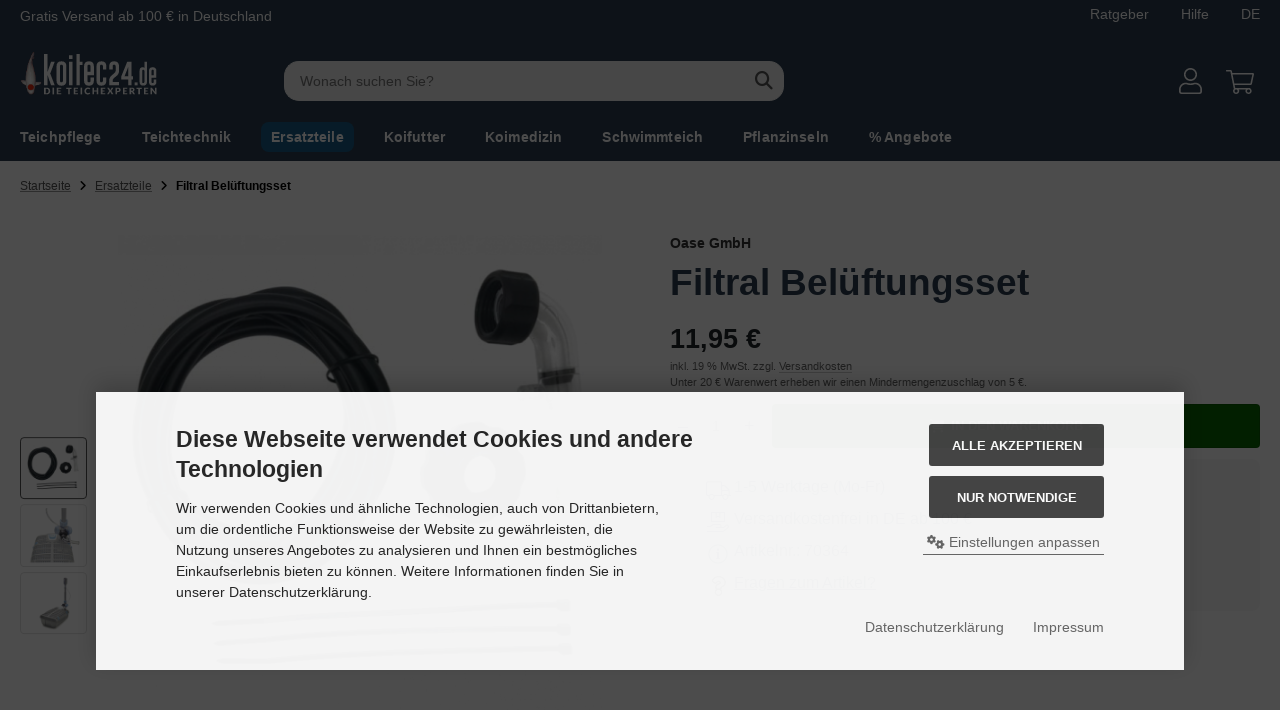

--- FILE ---
content_type: text/html; charset=utf-8
request_url: https://www.koitec24.de/filtral-belueftungsset.html
body_size: 29800
content:
            <!DOCTYPE html>
<html lang="de">
<head>
<meta charset="utf-8" />
<meta name="viewport" content="width=device-width, initial-scale=1.0, user-scalable=yes" />
<title>Filtral Belüftungsset | Oase-Ersatzteil 70364</title>
<meta name="description" content="Das Filtral Belüftungsset mit der Artikelnummer 70364 ist ein hochwertiges Ersatzteil für eine effiziente Belüftung. Jetzt bestellen und von ..." />
<meta name="robots" content="index,follow" />
<meta name="author" content="Koitec" />
<meta name="revisit-after" content="5 days" />
<meta property="og:type" content="website" />
<meta property="og:site_name" content="koitec24.de | Die Teichexperten - alles für Koi und Teich" />
<meta property="og:url" content="https://www.koitec24.de/filtral-belueftungsset.html" />
<meta property="og:title" content="Filtral Belüftungsset | Oase-Ersatzteil 70364" />
<meta property="og:description" content="Das Filtral Belüftungsset mit der Artikelnummer 70364 ist ein hochwertiges Ersatzteil für eine effiziente Belüftung. Jetzt bestellen und von ..." />
<meta property="og:image" content="https://www.koitec24.de/images/product_images/popup_images/44306_0.jpg" />
<meta property="og:image" content="https://www.koitec24.de/images/product_images/popup_images/44306_1.jpg" />
<meta property="og:image" content="https://www.koitec24.de/images/product_images/popup_images/44306_2.jpg" />
<link rel="canonical" href="https://www.koitec24.de/filtral-belueftungsset.html" />
<link rel="icon" type="image/png" sizes="16x16" href="https://www.koitec24.de/templates/tpl_modified_nova/favicons/favicon-16x16.png" />
<link rel="icon" type="image/png" sizes="32x32" href="https://www.koitec24.de/templates/tpl_modified_nova/favicons/favicon-32x32.png" />
<link rel="shortcut icon" href="https://www.koitec24.de/templates/tpl_modified_nova/favicons/favicon.ico" />
<link rel="apple-touch-icon" href="https://www.koitec24.de/templates/tpl_modified_nova/favicons/apple-touch-icon.png" />
<meta name="apple-mobile-web-app-title" content="koitec24.de | Die Teichexperten - alles für Koi und Teich" />
<link rel="mask-icon" href="https://www.koitec24.de/templates/tpl_modified_nova/favicons/safari-pinned-tab.svg" color="#888888" />
<meta name="msapplication-TileColor" content="#ffffff" />
<meta name="theme-color" content="#ffffff" />
<meta name="msapplication-config" content="https://www.koitec24.de/templates/tpl_modified_nova/favicons/browserconfig.xml" />
<link rel="manifest" href="https://www.koitec24.de/templates/tpl_modified_nova/favicons/site.webmanifest" />
<!--
=========================================================
modified eCommerce Shopsoftware (c) 2009-2013 [www.modified-shop.org]
=========================================================

modified eCommerce Shopsoftware offers you highly scalable E-Commerce-Solutions and Services.
The Shopsoftware is redistributable under the GNU General Public License (Version 2) [http://www.gnu.org/licenses/gpl-2.0.html].
based on: E-Commerce Engine Copyright (c) 2006 xt:Commerce, created by Mario Zanier & Guido Winger and licensed under GNU/GPL.
Information and contribution at http://www.xt-commerce.com

=========================================================
Please visit our website: www.modified-shop.org
=========================================================
-->
<meta name="generator" content="(c) by modified eCommerce Shopsoftware 13C https://www.modified-shop.org" />
<link rel="stylesheet" href="https://www.koitec24.de/templates/tpl_modified_nova/stylesheet.min.css?v=1768916112" type="text/css" media="screen" />
  <script>
    var DIR_WS_BASE = "https://www.koitec24.de/";
    var DIR_WS_CATALOG = "/";
    var SetSecCookie = "1";
  </script>


  
 


<!-- Google Tag Manager -->
<script>(function(w,d,s,l,i){w[l]=w[l]||[];w[l].push({'gtm.start':
new Date().getTime(),event:'gtm.js'});var f=d.getElementsByTagName(s)[0],
j=d.createElement(s),dl=l!='dataLayer'?'&l='+l:'';j.async=true;j.src=
'https://www.googletagmanager.com/gtm.js?id='+i+dl;f.parentNode.insertBefore(j,f);
})(window,document,'script','dataLayer','GTM-NLV22VD');</script>
<!-- End Google Tag Manager -->


<meta property="og:title" content="Filtral Belüftungsset" />
	<meta property="og:locale" content="de_DE"/>
		<meta property="og:type" content="website"/>
			<meta property="og:url" content="https://www.koitec24.de/filtral-belueftungsset.html"/>
			<meta property="og:description" content="Das Filtral Belüftungsset mit der Artikelnummer 70364 ist ein hochwertiges Ersatzteil für eine effiziente Belüftung. Jetzt bestellen und von optimaler Luftzirkulation profitieren."/>
			<meta property="og:site_name" content="koitec24.de | Alles für Koi und Teich"/>
				<meta property="og:image" content="https://www.koitec24.de/images/product_images/popup_images/44306_0.jpg"/>
					<meta property="og:image:width" content="900"/>
					<meta property="og:image:height" content="900"/>
					<meta property="og:image:alt" content="Filtral Belüftungsset"/>
			
</head>
<body>

<!-- Google Tag Manager (noscript) -->
<noscript><iframe src="https://www.googletagmanager.com/ns.html?id=GTM-NLV22VD"
height="0" width="0" style="display:none;visibility:hidden"></iframe></noscript>
<!-- End Google Tag Manager (noscript) -->

<script type="application/ld+json">
    {
      "@context" : "https://schema.org",
      "@type" : "WebSite",
      "name" : "Koitec",
      "url" : "https://www.koitec24.de/"
    }
  </script><div class="layout_wrap theme_default"><div id="kopfzeile" class="bg-bluelight "><div class="layout_header_inner py-1"><div class="d-flex"><p class="m-0 text-white text-2 d-none d-md-inline">Gratis Versand ab 100 € in <span class="d-none d-md-inline">Deutschland</span><span class="d-md-none d-inline">DE</span></p><div class="ms-auto d-flex"><a href="https://www.koitec24.de/ratgeber-teich" class="text-2 text-white text-decoration-none pe-3 ms-auto">Ratgeber</a> <a href="https://www.koitec24.de/hilfe.html" class="text-2 text-white text-decoration-none px-3">Hilfe</a><a class="text-2 text-white text-decoration-none ps-3" id="toggle_settings">DE</a></div></div></div></div><div class="layout_header"><div class="layout_header_inner pb-1"><div class="flex_header_row"><div class="col_logo text-start d-none d-md-block"><a href="https://www.koitec24.de/" title="Startseite &bull; koitec24.de | Die Teichexperten - alles für Koi und Teich"><img class="fish img-fluid" src="https://www.koitec24.de/templates/tpl_modified_nova/img/k24/koi.png" alt="Fisch Signet" width="23" height="45" /><img class="k24 img-fluid" src="https://www.koitec24.de/templates/tpl_modified_nova/img/k24/logo.svg" alt="koitec24.de | Die Teichexperten - alles für Koi und Teich" /></a></div><div class="d-md-none text-center"><a href="https://www.koitec24.de/" title="Startseite &bull; koitec24.de | Die Teichexperten - alles für Koi und Teich"><img class="fish img-fluid" src="https://www.koitec24.de/templates/tpl_modified_nova/img/k24/koi.png" alt="koitec24.de | Die Teichexperten - alles für Koi und Teich" width="23" height="45" /><img class="k24 img-fluid" src="https://www.koitec24.de/templates/tpl_modified_nova/img/k24/logo.svg" alt="koitec24.de | Die Teichexperten - alles für Koi und Teich" /></a></div><div class="col_filler d-none"></div><div class="col_search d-none d-md-block"><div class="toggle_search"><div id="search"><div id="outer_search"><form id="quick_find" action="https://www.koitec24.de/advanced_search_result.php" method="get" class="box-search"><input type="hidden" name="MODsid" value="afaed9a184e8e158206cdd0988e484cc" /><div class="search_inner"><div class="search_input"><label for="inputString" class="visually-hidden text-white">Suchbegriff eingeben</label><input type="text" name="keywords" placeholder="Wonach suchen Sie?" id="inputString" maxlength="50" autocomplete="off" /title="Suche"></div><div class="search_button"><span class="cssButton cssButtonColor3"><span class="cssButtonIcon"><i class="fa-solid fa-magnifying-glass"></i></span><button type="submit" class="cssButtonText" title="Suchen" id="inputStringSubmit"></button></span></div><div class="search_closer d-none" id="search_closer"><i class="fa-solid fa-xmark"></i></div></div></form><div class="suggestionsBox" id="suggestions" style="display:none;"><div class="suggestionList" id="autoSuggestionsList">&nbsp;</div></div></div></div></div></div><div class="col_settings"><div class="toggle_settings"><div class="toggle_closer"><i class="fa-solid fa-xmark"></i></div><div class="toggle_headline">Einstellungen    </div><div class="settingsbox"><div class="field_item_1"><p class="text-1 lh-sm">Bitte geben Sie an in welches Land Sie Ihre bestellte Ware verschicken lassen wollen. Sie bekommen dann direkt den korrekten Endpreis inkl. der Mwst. des jeweiligen Landes angezeigt.</p><form id="countries" action="https://www.koitec24.de/product_info.php?language=de&amp;products_id=44306&amp;action=shipping_country" method="post"><select name="country" aria-label="countries" autocomplete="off" onchange="this.form.submit()"><option value="21">Belgien</option><option value="33">Bulgarien</option><option value="57">Dänemark</option><option value="81" selected="selected">Deutschland</option><option value="67">Estonia</option><option value="72">Finnland</option><option value="73">Frankreich</option><option value="84">Griechenland</option><option value="103">Irland</option><option value="105">Italien</option><option value="53">Kroatien</option><option value="117">Lettland</option><option value="123">Litauen</option><option value="124">Luxemburg</option><option value="132">Malta</option><option value="150">Niederlande</option><option value="126">North Macedonia</option><option value="14">Österreich</option><option value="170">Polen</option><option value="171">Portugal</option><option value="175">Rumänien</option><option value="182">San Marino</option><option value="203">Schweden</option><option value="204">Schweiz</option><option value="189">Slovakei</option><option value="190">Slovenien</option><option value="195">Spanien</option><option value="56">Tschechien</option><option value="97">Ungarn</option><option value="55">Zypern</option></select><input type="hidden" name="MODsid" value="afaed9a184e8e158206cdd0988e484cc" /><input type="hidden" name="products_id" value="44306" /></form></div></div></div></div><div class="toggle_footerlinks"><div class="toggle_closer"><i class="fa-solid fa-xmark"></i></div><div class="toggle_headline">Allgemeine Infos &amp; Services</div><div class="content_box"><div class="content_box_header">Informationen</div><ul class="content_box_list"><li class="level1"><a href="https://www.koitec24.de/kontakt.html"><span>Kontakt</span></a></li><li class="level1"><a href="https://www.koitec24.de/ueber-uns.html"><span>Über Koitec</span></a></li><li class="level1"><a href="https://www.koitec24.de/nachhaltigkeit.html"><span>Nachhaltigkeit</span></a></li><li class="level1"><a href="https://www.koitec24.de/batteriehinweis.html"><span>Batteriehinweis</span></a></li><li class="level1"><a href="https://www.koitec24.de/barrierefreiheit.html"><span>Barrierefreiheit</span></a></li><li><a class="" href="javascript:;" trigger-cookie-consent-panel=""><span>Cookie Einstellungen</span></a></li></ul></div><div class="content_box"><div class="content_box_header">Services</div><ul class="content_box_list"><li><a href="https://www.koitec24.de/ratgeber-teich"><span>Ratgeber</span></a></li><li class="level1"><a href="https://www.koitec24.de/oase-ersatzteilkatalog.html"><span>Oase Ersatzteilkatalog</span></a></li><li class="level1"><a href="https://www.koitec24.de/teichrechner.html"><span>Teichrechner</span></a></li><li class="level1"><a href="https://www.koitec24.de/futterrechner.html"><span>Futterrechner</span></a></li><li class="level1"><a href="https://www.koitec24.de/katalog-download.html"><span>Katalog Download</span></a></li><li class="level1"><a href="https://www.koitec24.de/koi-tierarzt-finder.html"><span>Koi-Tierarzt Finder</span></a></li></ul></div></div><div class="col_account flex-grow-0"><div id="account_short" class="" style="cursor:pointer"><a title="Anmelden" id="toggle_account" href="https://www.koitec24.de/login.php"><svg xmlns="http://www.w3.org/2000/svg" viewBox="0 0 448 512"><path fill="currentColor" d="M313.6 288c-28.7 0-42.5 16-89.6 16-47.1 0-60.8-16-89.6-16C60.2 288 0 348.2 0 422.4V464c0 26.5 21.5 48 48 48h352c26.5 0 48-21.5 48-48v-41.6c0-74.2-60.2-134.4-134.4-134.4zM416 464c0 8.8-7.2 16-16 16H48c-8.8 0-16-7.2-16-16v-41.6C32 365.9 77.9 320 134.4 320c19.6 0 39.1 16 89.6 16 50.4 0 70-16 89.6-16 56.5 0 102.4 45.9 102.4 102.4V464zM224 256c70.7 0 128-57.3 128-128S294.7 0 224 0 96 57.3 96 128s57.3 128 128 128zm0-224c52.9 0 96 43.1 96 96s-43.1 96-96 96-96-43.1-96-96 43.1-96 96-96z"/></svg></a></div><div class="toggle_account"><div class="toggle_closer"><i class="fa-solid fa-xmark"></i></div><div class="toggle_headline">Willkommen zur&uuml;ck!    </div><form id="loginbox" action="https://www.koitec24.de/login.php?action=process" method="post" class="box-login"><div class="field_item_1"><label><span class="field_text">E-Mail-Adresse</span><input type="email" name="email_address" maxlength="50" /><span class="inputRequirement"><i class="fa-solid fa-asterisk"></i></span></label></div><div class="field_item_1"><label><span class="field_text">Passwort</span><input type="password" name="password" maxlength="60" /><span class="inputRequirement"><i class="fa-solid fa-asterisk"></i></span><span class="field_eye" style="bottom: 5px;"><i class="fa-solid fa-eye" data-name="password"></i></span></label></div><div class="toggle_action_1"><span class="cssButton cssButtonColor1"><span class="cssButtonIcon"><i class="fa-solid fa-right-to-bracket"></i></span><span class="cssButtonText" >Anmelden</span><button type="submit" class="cssButtonText" title="Anmelden">Anmelden</button></span></div></form><ul class="arrownav"><li><a href="https://www.koitec24.de/create_account.php" title="Kundenkonto erstellen"><span class="icon"><i class="fa-solid fa-user-shield"></i></span><span class="title">Kundenkonto erstellen</span></a></li><li><a href="https://www.koitec24.de/create_guest_account.php" title="Gastkonto erstellen"><span class="icon"><i class="fa-solid fa-user"></i></span><span class="title">Gastkonto erstellen</span></a></li><li><a href="https://www.koitec24.de/password_double_opt.php" title="Passwort vergessen?"><span class="icon"><i class="fa-solid fa-key"></i></span><span class="title">Passwort vergessen?</span></a></li></ul></div></div><div class="col_cart flex-grow-0"><div id="cart_short"><a title="Warenkorb"  href="https://www.koitec24.de/shopping_cart.php" class="text-white"><svg xmlns="http://www.w3.org/2000/svg" viewBox="0 0 576 512"><path fill="currentColor" d="M552 64H129.3l-8.3-44.4C118.8 8.2 108.9 0 97.4 0H12C5.4 0 0 5.4 0 12v8c0 6.6 5.4 12 12 12h78.7l69.9 372.9C150.3 416.3 144 431.4 144 448c0 35.3 28.7 64 64 64s64-28.7 64-64a63.7 63.7 0 0 0 -8.6-32h145.2a63.7 63.7 0 0 0 -8.6 32c0 35.3 28.7 64 64 64 35.3 0 64-28.7 64-64 0-18-7.4-34.2-19.4-45.9C506 391.9 496.8 384 485.3 384H189.3l-12-64h331.4c11.4 0 21.2-8 23.5-19.1l43.3-208C578.6 78 567.2 64 552 64zM240 448c0 17.6-14.4 32-32 32s-32-14.4-32-32 14.4-32 32-32 32 14.4 32 32zm224 32c-17.6 0-32-14.4-32-32s14.4-32 32-32 32 14.4 32 32-14.4 32-32 32zm38.2-192H171.3l-36-192h406.9l-40 192z"/></svg></a></div><div class="toggle_cart pt-5">Warenkorb<div class="toggle_closer"><i class="fa-solid fa-xmark"></i></div><div class="infomessage">Ihr Warenkorb ist leer.</div><div class="toggle_action_1"><a href="https://www.koitec24.de/shopping_cart.php" class="text-decoration-none" title="Warenkorb anzeigen"><span class="cssButton cssButtonColor1" title="Warenkorb anzeigen"><span class="cssButtonText">Warenkorb anzeigen</span><span class="cssButtonIcon"><i class="fa-solid fa-right-long"></i></span></span></a></div><style>.progress-container{margin-top: 10px;font-size: 14px;text-align: center;}.progress{height: 20px;background-color: #e9ecef;border-radius: 10px;overflow: hidden;}.progress-bar{background-color: var(--success);height: 100%;transition: width 0.4s ease-in-out;}</style><div class="progress-container"><p class="progress-text mb-0">Noch <span id="remaining-amount"></span> &euro; bis zum Gratisversand!</p><div class="progress"><div class="progress-bar opacity-50" role="progressbar" id="free-shipping-bar" aria-valuenow="0" aria-valuemin="0" aria-valuemax="100" style="width: 0%;"></div></div></div></div></div><div class="col_menu d-lg-none flex-grow-0"><div id="menu_short"><div id="#mobile_menu" title="Men&uuml;"><span><i class="fa-solid fa-bars"></i></span></div></div></div>        </div></div><div class="toggle_overlay"></div><div id="mobile_search" class="position-relative px-3 d-md-none"></div></div><div class="layout_categories"><div class="layout_categories_inner"><ul class="menu_items case_2"><li class="level1 has_sub_cats cat_87"><a href="https://www.koitec24.de/teichpflege">Teichpflege<span class="sub_cats_arrow"></span></a><ul class="dropdown_menu"><li class="overview level2"><a href="https://www.koitec24.de/teichpflege"><i class="fa-solid fa-circle-chevron-right"></i>Alles anzeigen aus  Teichpflege</a></li><li class="level2 cat_616"><a href="https://www.koitec24.de/teichpflege/spar-pakete">Spar-Pakete</a></li><li class="level2 cat_427"><a href="https://www.koitec24.de/teichpflege/algenmittel-teich">Algenmittel</a></li><li class="level2 cat_428"><a href="https://www.koitec24.de/teichpflege/teichreiniger">Teichreiniger</a></li><li class="level2 cat_431"><a href="https://www.koitec24.de/teichpflege/wasserqualitaet-verbessern">Wasserqualität verbessern</a></li><li class="level2 cat_284"><a href="https://www.koitec24.de/teichpflege/filterbakterien-teichbakterien">Filter- &amp; Teichbakterien</a></li><li class="level2 cat_429"><a href="https://www.koitec24.de/teichpflege/schadstoffe-binden">Schadstoffe binden</a></li><li class="level2 cat_611"><a href="https://www.koitec24.de/teichpflege/phosphatbinder-teich">Phosphatbinder</a></li><li class="level2 cat_104"><a href="https://www.koitec24.de/teichpflege/teichkescher">Teichkescher</a></li><li class="level2 cat_149"><a href="https://www.koitec24.de/teichpflege/teichsauger">Teichsauger</a></li><li class="level2 cat_242"><a href="https://www.koitec24.de/teichpflege/teichskimmer-oberflaechenabsauger">Teichskimmer</a></li><li class="level2 cat_86"><a href="https://www.koitec24.de/teichpflege/wassertests-teich">Wassertests</a></li></ul></li><li class="level1 has_sub_cats cat_246"><a href="https://www.koitec24.de/teichtechnik">Teichtechnik<span class="sub_cats_arrow"></span></a><div class="mega_menu"><ul class="cf"><li class="overview level2"><a href="https://www.koitec24.de/teichtechnik"><i class="fa-solid fa-circle-chevron-right"></i>Alles anzeigen aus  Teichtechnik</a></li><li class="level2 has_sub_cats cat_90"><a href="https://www.koitec24.de/teichtechnik/teichfilter">Teichfilter</a><ul class="dropdown_menu"><li class="overview level3"><a href="https://www.koitec24.de/teichtechnik/teichfilter"><i class="fa-solid fa-circle-chevron-right"></i>Alles anzeigen aus  Teichfilter</a></li><li class="level3 has_sub_cats cat_109"><a href="https://www.koitec24.de/teichtechnik/teichfilter/durchlauffilter">Durchlauffilter</a></li><li class="level3 has_sub_cats cat_153"><a href="https://www.koitec24.de/teichtechnik/teichfilter/druckfilter">Druckfilter</a></li><li class="level3 cat_610"><a href="https://www.koitec24.de/teichtechnik/teichfilter/oase-vliesfilter">Vliesfilter</a></li><li class="level3 cat_183"><a href="https://www.koitec24.de/teichtechnik/teichfilter/trommelfilter">Trommelfilter</a></li><li class="level3 cat_254"><a href="https://www.koitec24.de/teichtechnik/teichfilter/unterwasserfilter">Unterwasserfilter</a></li><li class="level3 cat_261"><a href="https://www.koitec24.de/teichtechnik/teichfilter/pumpenkammer">Pumpenkammer</a></li><li class="level3 cat_265"><a href="https://www.koitec24.de/teichtechnik/teichfilter/filtermedien">Filtermedien</a></li><li class="level3 cat_264"><a href="https://www.koitec24.de/teichtechnik/teichfilter/oase-teichfilter-zubehoer">Zubehör für Teichfilter</a></li></ul></li><li class="level2 has_sub_cats cat_556"><a href="https://www.koitec24.de/teichtechnik/teichpumpen">Teichpumpen</a><ul class="dropdown_menu"><li class="overview level3"><a href="https://www.koitec24.de/teichtechnik/teichpumpen"><i class="fa-solid fa-circle-chevron-right"></i>Alles anzeigen aus  Teichpumpen</a></li><li class="level3 cat_96"><a href="https://www.koitec24.de/teichtechnik/teichpumpen/filterpumpen">Filterpumpen</a></li><li class="level3 cat_278"><a href="https://www.koitec24.de/teichtechnik/teichpumpen/bachlaufpumpen">Bachlaufpumpen</a></li><li class="level3 cat_289"><a href="https://www.koitec24.de/teichtechnik/teichpumpen/wasserspielpumpen">Wasserspielpumpen</a></li><li class="level3 cat_614"><a href="https://www.koitec24.de/teichtechnik/teichpumpen/gravitationsfilterpumpen">Gravitationsfilterpumpen</a></li><li class="level3 cat_523"><a href="https://www.koitec24.de/teichtechnik/teichpumpen/schwimmteichpumpen-12v">Schwimmteichpumpen 12 V</a></li><li class="level3 cat_282"><a href="https://www.koitec24.de/teichtechnik/teichpumpen/zubehoer-fuer-teichpumpen">Zubehör für Teichpumpen</a></li></ul></li><li class="level2 has_sub_cats cat_99"><a href="https://www.koitec24.de/teichtechnik/teichbau">Teichbau</a><ul class="dropdown_menu"><li class="overview level3"><a href="https://www.koitec24.de/teichtechnik/teichbau"><i class="fa-solid fa-circle-chevron-right"></i>Alles anzeigen aus  Teichbau</a></li><li class="level3 has_sub_cats cat_107"><a href="https://www.koitec24.de/teichtechnik/teichbau/teichfolie-kaufen">Teichfolie</a></li><li class="level3 cat_117"><a href="https://www.koitec24.de/teichtechnik/teichbau/teich-folienkleber-reparatur-montage">Kleben &amp; Dichten</a></li><li class="level3 cat_251"><a href="https://www.koitec24.de/teichtechnik/teichbau/teichrand">Teichrand</a></li><li class="level3 cat_110"><a href="https://www.koitec24.de/teichtechnik/teichbau/teichschlaeuche-flex-spiral">Teichschläuche</a></li><li class="level3 has_sub_cats cat_266"><a href="https://www.koitec24.de/teichtechnik/teichbau/teichrohre">Teichrohre</a></li><li class="level3 cat_374"><a href="https://www.koitec24.de/teichtechnik/teichbau/verbinder-schlauch-zubehoer">Verbinder und Zubehör</a></li></ul></li><li class="level2 has_sub_cats cat_108"><a href="https://www.koitec24.de/teichtechnik/teich-gartenbeleuchtung">Teich- &amp; Gartenbeleuchtung</a><ul class="dropdown_menu"><li class="overview level3"><a href="https://www.koitec24.de/teichtechnik/teich-gartenbeleuchtung"><i class="fa-solid fa-circle-chevron-right"></i>Alles anzeigen aus  Teich- &amp; Gartenbeleuchtung</a></li><li class="level3 cat_531"><a href="https://www.koitec24.de/teichtechnik/teich-gartenbeleuchtung/unterwasserbeleuchtung">Unterwasser-Beleuchtung</a></li><li class="level3 cat_533"><a href="https://www.koitec24.de/teichtechnik/teich-gartenbeleuchtung/led-beleuchtung">LED-Beleuchtung</a></li><li class="level3 cat_534"><a href="https://www.koitec24.de/teichtechnik/teich-gartenbeleuchtung/quellsteinbeleuchtung">Quellstein-Beleuchtung</a></li><li class="level3 cat_532"><a href="https://www.koitec24.de/teichtechnik/teich-gartenbeleuchtung/schwimmfontaenenbeleuchtung">Schwimmfontänen-Beleuchtung</a></li><li class="level3 cat_301"><a href="https://www.koitec24.de/teichtechnik/teich-gartenbeleuchtung/ersatzlampen-verbindungskabel-beleuchtung">Zubehör für Beleuchtung</a></li></ul></li><li class="level2 has_sub_cats cat_546"><a href="https://www.koitec24.de/teichtechnik/uvc-belueftung">UVC &amp; Belüftung</a><ul class="dropdown_menu"><li class="overview level3"><a href="https://www.koitec24.de/teichtechnik/uvc-belueftung"><i class="fa-solid fa-circle-chevron-right"></i>Alles anzeigen aus  UVC &amp; Belüftung</a></li><li class="level3 cat_91"><a href="https://www.koitec24.de/teichtechnik/uvc-belueftung/uvc-klaerer">UVC-Klärer</a></li><li class="level3 cat_147"><a href="https://www.koitec24.de/teichtechnik/uvc-belueftung/uvc-ersatzlampen">UVC Ersatzlampen</a></li><li class="level3 cat_148"><a href="https://www.koitec24.de/teichtechnik/uvc-belueftung/quarzroehren-1">Quarzröhren</a></li><li class="level3 has_sub_cats cat_118"><a href="https://www.koitec24.de/teichtechnik/uvc-belueftung/teichbeluefter-sauerstoffpumpe">Teichbelüfter</a></li></ul></li><li class="level2 has_sub_cats cat_288"><a href="https://www.koitec24.de/teichtechnik/wasserspiele-zubehoer">Wasserspiele &amp; Zubehör</a><ul class="dropdown_menu"><li class="overview level3"><a href="https://www.koitec24.de/teichtechnik/wasserspiele-zubehoer"><i class="fa-solid fa-circle-chevron-right"></i>Alles anzeigen aus  Wasserspiele &amp; Zubehör</a></li><li class="level3 cat_247"><a href="https://www.koitec24.de/teichtechnik/wasserspiele-zubehoer/wasserspiele">Wasserspiele</a></li><li class="level3 cat_297"><a href="https://www.koitec24.de/teichtechnik/wasserspiele-zubehoer/fontaenenaufsaetze">Fontänenaufsätze</a></li><li class="level3 cat_517"><a href="https://www.koitec24.de/teichtechnik/wasserspiele-zubehoer/wasserspeier-teichfiguren">Wasserspeier &amp; Teichfiguren</a></li></ul></li><li class="level2 has_sub_cats cat_537"><a href="https://www.koitec24.de/teichtechnik/teichschutz">Teichschutz</a><ul class="dropdown_menu"><li class="overview level3"><a href="https://www.koitec24.de/teichtechnik/teichschutz"><i class="fa-solid fa-circle-chevron-right"></i>Alles anzeigen aus  Teichschutz</a></li><li class="level3 cat_151"><a href="https://www.koitec24.de/teichtechnik/teichschutz/teichabdeckung">Teichabdeckung</a></li><li class="level3 has_sub_cats cat_92"><a href="https://www.koitec24.de/teichtechnik/teichschutz/teichheizung">Teichheizung</a></li><li class="level3 cat_94"><a href="https://www.koitec24.de/teichtechnik/teichschutz/eisfreihalter">Eisfreihalter</a></li><li class="level3 cat_426"><a href="https://www.koitec24.de/teichtechnik/teichschutz/reiherschreck">Reiherschreck</a></li></ul></li><li class="level2 has_sub_cats cat_576"><a href="https://www.koitec24.de/teichtechnik/strommanagement">Strommanagement</a><ul class="dropdown_menu"><li class="overview level3"><a href="https://www.koitec24.de/teichtechnik/strommanagement"><i class="fa-solid fa-circle-chevron-right"></i>Alles anzeigen aus  Strommanagement</a></li><li class="level3 cat_538"><a href="https://www.koitec24.de/teichtechnik/strommanagement/gartensteckdosen">Gartensteckdosen</a></li><li class="level3 cat_106"><a href="https://www.koitec24.de/teichtechnik/strommanagement/steuerung">Steuerung</a></li></ul></li></ul></div></li><li class="level1 Selected active1 activeparent1 has_sub_cats cat_213"><a href="https://www.koitec24.de/oase-ersatzteile">Ersatzteile<span class="sub_cats_arrow"></span></a><div class="mega_menu"><ul class="cf"><li class="overview level2 Selected active1"><a href="https://www.koitec24.de/oase-ersatzteile"><i class="fa-solid fa-circle-chevron-right"></i>Alles anzeigen aus  Ersatzteile</a></li><li class="level2 has_sub_cats cat_488"><a href="https://www.koitec24.de/oase-ersatzteile/ersatzteile-teichfilter">Ersatzteile für Teichfilter</a><ul class="dropdown_menu"><li class="overview level3"><a href="https://www.koitec24.de/oase-ersatzteile/ersatzteile-teichfilter"><i class="fa-solid fa-circle-chevron-right"></i>Alles anzeigen aus  Ersatzteile für Teichfilter</a></li><li class="level3 cat_489"><a href="https://www.koitec24.de/oase-ersatzteile/ersatzteile-teichfilter/druckfilter-1">Druckfilter</a></li><li class="level3 cat_490"><a href="https://www.koitec24.de/oase-ersatzteile/ersatzteile-teichfilter/durchlauffilter-1">Durchlauffilter</a></li><li class="level3 cat_493"><a href="https://www.koitec24.de/oase-ersatzteile/ersatzteile-teichfilter/pumpenkammer-1">Pumpenkammer</a></li><li class="level3 cat_492"><a href="https://www.koitec24.de/oase-ersatzteile/ersatzteile-teichfilter/trommelfilter-1">Trommelfilter</a></li><li class="level3 cat_491"><a href="https://www.koitec24.de/oase-ersatzteile/ersatzteile-teichfilter/unterwasserfilter-1">Unterwasserfilter</a></li></ul></li><li class="level2 has_sub_cats cat_541"><a href="https://www.koitec24.de/oase-ersatzteile/ersatzteile-uvc-belueftung">Ersatzteile für UVC &amp; Belüftung</a><ul class="dropdown_menu"><li class="overview level3"><a href="https://www.koitec24.de/oase-ersatzteile/ersatzteile-uvc-belueftung"><i class="fa-solid fa-circle-chevron-right"></i>Alles anzeigen aus  Ersatzteile für UVC &amp; Belüftung</a></li><li class="level3 cat_485"><a href="https://www.koitec24.de/oase-ersatzteile/ersatzteile-uvc-belueftung/uvc-klaerer-1">UVC-Klärer</a></li><li class="level3 cat_551"><a href="https://www.koitec24.de/oase-ersatzteile/ersatzteile-uvc-belueftung/uvc-ersatzlampen-1">UVC Ersatzlampen</a></li><li class="level3 cat_552"><a href="https://www.koitec24.de/oase-ersatzteile/ersatzteile-uvc-belueftung/quarzroehren">Quarzröhren</a></li><li class="level3 cat_484"><a href="https://www.koitec24.de/oase-ersatzteile/ersatzteile-uvc-belueftung/belueftung">Belüftung</a></li></ul></li><li class="level2 has_sub_cats cat_482"><a href="https://www.koitec24.de/oase-ersatzteile/ersatzteile-pumpen">Ersatzteile für Pumpen</a><ul class="dropdown_menu"><li class="overview level3"><a href="https://www.koitec24.de/oase-ersatzteile/ersatzteile-pumpen"><i class="fa-solid fa-circle-chevron-right"></i>Alles anzeigen aus  Ersatzteile für Pumpen</a></li><li class="level3 cat_536"><a href="https://www.koitec24.de/oase-ersatzteile/ersatzteile-pumpen/filter-bachlaufpumpen">Filter- &amp; Bachlaufpumpen</a></li><li class="level3 cat_499"><a href="https://www.koitec24.de/oase-ersatzteile/ersatzteile-pumpen/be-entwaesserungspumpen">Be- &amp; Entwässerungspumpen</a></li><li class="level3 cat_483"><a href="https://www.koitec24.de/oase-ersatzteile/ersatzteile-pumpen/wasserspielpumpen-1">Wasserspielpumpen</a></li></ul></li><li class="level2 has_sub_cats cat_501"><a href="https://www.koitec24.de/oase-ersatzteile/ersatzteile-pontec">Ersatzteile für Pontec</a><ul class="dropdown_menu"><li class="overview level3"><a href="https://www.koitec24.de/oase-ersatzteile/ersatzteile-pontec"><i class="fa-solid fa-circle-chevron-right"></i>Alles anzeigen aus  Ersatzteile für Pontec</a></li><li class="level3 cat_509"><a href="https://www.koitec24.de/oase-ersatzteile/ersatzteile-pontec/teichpumpen-1">Teichpumpen</a></li><li class="level3 cat_508"><a href="https://www.koitec24.de/oase-ersatzteile/ersatzteile-pontec/teichfilter-1">Teichfilter</a></li><li class="level3 cat_511"><a href="https://www.koitec24.de/oase-ersatzteile/ersatzteile-pontec/belueftung-1">Belüftung</a></li><li class="level3 cat_510"><a href="https://www.koitec24.de/oase-ersatzteile/ersatzteile-pontec/beleuchtung">Beleuchtung</a></li><li class="level3 cat_512"><a href="https://www.koitec24.de/oase-ersatzteile/ersatzteile-pontec/wasserspiele-1">Wasserspiele</a></li><li class="level3 cat_513"><a href="https://www.koitec24.de/oase-ersatzteile/ersatzteile-pontec/teichbau-teichreinigung">Teichbau &amp; Teichreinigung</a></li></ul></li><li class="level2 has_sub_cats cat_212"><a href="https://www.koitec24.de/oase-ersatzteile/filterschwaemme">Filterschwämme</a><ul class="dropdown_menu"><li class="overview level3"><a href="https://www.koitec24.de/oase-ersatzteile/filterschwaemme"><i class="fa-solid fa-circle-chevron-right"></i>Alles anzeigen aus  Filterschwämme</a></li><li class="level3 has_sub_cats cat_221"><a href="https://www.koitec24.de/oase-ersatzteile/filterschwaemme/biotec-filterschwaemme">Biotec</a></li><li class="level3 cat_218"><a href="https://www.koitec24.de/oase-ersatzteile/filterschwaemme/biopress-filterschwaemme">Biopress</a></li><li class="level3 has_sub_cats cat_220"><a href="https://www.koitec24.de/oase-ersatzteile/filterschwaemme/biosmart-filterschwaemme">Biosmart Set</a></li><li class="level3 cat_304"><a href="https://www.koitec24.de/oase-ersatzteile/filterschwaemme/swimskim-filterschwaemme">Schaum SwimSkim</a></li><li class="level3 cat_219"><a href="https://www.koitec24.de/oase-ersatzteile/filterschwaemme/filtoclear-filterschwaemme">Filtoclear</a></li><li class="level3 cat_222"><a href="https://www.koitec24.de/oase-ersatzteile/filterschwaemme/filtomatic-filterschwaemme">Filtomatic</a></li><li class="level3 cat_214"><a href="https://www.koitec24.de/oase-ersatzteile/filterschwaemme/unterwasserfilter-filtral">Unterwasserfilter Filtral</a></li><li class="level3 cat_217"><a href="https://www.koitec24.de/oase-ersatzteile/filterschwaemme/proficlear-modulfilter">ProfiClear Modulfilter</a></li></ul></li><li class="level2 cat_542"><a href="https://www.koitec24.de/oase-ersatzteile/ersatzteile-skimmer">Ersatzteile für Skimmer</a></li><li class="level2 cat_543"><a href="https://www.koitec24.de/oase-ersatzteile/ersatzteile-pondovac-teichsauger">Ersatzteile für Teichsauger</a></li><li class="level2 has_sub_cats cat_539"><a href="https://www.koitec24.de/oase-ersatzteile/sonstige-ersatzteile">Sonstige Ersatzteile</a><ul class="dropdown_menu"><li class="overview level3"><a href="https://www.koitec24.de/oase-ersatzteile/sonstige-ersatzteile"><i class="fa-solid fa-circle-chevron-right"></i>Alles anzeigen aus  Sonstige Ersatzteile</a></li><li class="level3 cat_498"><a href="https://www.koitec24.de/oase-ersatzteile/sonstige-ersatzteile/teich-gartenbeleuchtung-ersatzteile">Teich &amp; Gartenbeleuchtung</a></li><li class="level3 cat_486"><a href="https://www.koitec24.de/oase-ersatzteile/sonstige-ersatzteile/wasserspiele-bachlauf">Wasserspiele &amp; Bachlauf</a></li><li class="level3 cat_497"><a href="https://www.koitec24.de/oase-ersatzteile/sonstige-ersatzteile/strommanagement-ersatzteile">Strommanagement</a></li><li class="level3 cat_540"><a href="https://www.koitec24.de/oase-ersatzteile/sonstige-ersatzteile/eisfreihalter-ersatzteile">Eisfreihalter</a></li></ul></li></ul></div></li><li class="level1 has_sub_cats cat_262"><a href="https://www.koitec24.de/koifutter">Koifutter<span class="sub_cats_arrow"></span></a><ul class="dropdown_menu"><li class="overview level2"><a href="https://www.koitec24.de/koifutter"><i class="fa-solid fa-circle-chevron-right"></i>Alles anzeigen aus  Koifutter</a></li><li class="level2 cat_612"><a href="https://www.koitec24.de/koifutter/koipon-koifutter">KOIPON Koifutter</a></li><li class="level2 cat_328"><a href="https://www.koitec24.de/koifutter/saki-hikari-koifutter">Saki-Hikari Koifutter</a></li><li class="level2 cat_81"><a href="https://www.koitec24.de/koifutter/koi-nahrungsergaenzung">Futterergänzung</a></li><li class="level2 cat_457"><a href="https://www.koitec24.de/koifutter/koi-snacks">Koi Snacks</a></li><li class="level2 cat_544"><a href="https://www.koitec24.de/koifutter/stoerfutter-hochwertig-wachstum">Störfutter</a></li><li class="level2 cat_187"><a href="https://www.koitec24.de/koifutter/futterautomaten">Futterautomaten</a></li></ul></li><li class="level1 has_sub_cats cat_85"><a href="https://www.koitec24.de/koimedizin">Koimedizin<span class="sub_cats_arrow"></span></a><ul class="dropdown_menu"><li class="overview level2"><a href="https://www.koitec24.de/koimedizin"><i class="fa-solid fa-circle-chevron-right"></i>Alles anzeigen aus  Koimedizin</a></li><li class="level2 cat_505"><a href="https://www.koitec24.de/koimedizin/vitamine-und-mineralien">Vitamine und Mineralien</a></li><li class="level2 cat_131"><a href="https://www.koitec24.de/koimedizin/koi-wundbehandlung-verletzungen">Wundbehandlungen</a></li><li class="level2 cat_141"><a href="https://www.koitec24.de/koimedizin/parasiten-behandeln">Parasiten behandeln</a></li><li class="level2 cat_125"><a href="https://www.koitec24.de/koimedizin/koi-wannen-quarantaenebecken">Quarantänebecken</a></li><li class="level2 cat_140"><a href="https://www.koitec24.de/koimedizin/laichbuersten-koi">Laichbürsten</a></li></ul></li><li class="level1 cat_564"><a href="https://www.koitec24.de/schwimmteichpflege">Schwimmteich</a></li><li class="level1 has_sub_cats cat_133"><a href="https://www.koitec24.de/pflanzinseln">Pflanzinseln<span class="sub_cats_arrow"></span></a><ul class="dropdown_menu"><li class="overview level2"><a href="https://www.koitec24.de/pflanzinseln"><i class="fa-solid fa-circle-chevron-right"></i>Alles anzeigen aus  Pflanzinseln</a></li><li class="level2 cat_371"><a href="https://www.koitec24.de/pflanzinseln/schwimmende-teichinseln">Pflanzinsel Matten</a></li><li class="level2 cat_373"><a href="https://www.koitec24.de/pflanzinseln/pflanzinsel-sets">Pflanzinsel Sets</a></li><li class="level2 cat_372"><a href="https://www.koitec24.de/pflanzinseln/repositionspflanzen-pflanzkoerbe-teich">Pflanzen &amp; Zubehör</a></li></ul></li><li class="level1 has_sub_cats cat_593"><a href="https://www.koitec24.de/specialoffers">% Angebote<span class="sub_cats_arrow"></span></a><ul class="dropdown_menu"><li class="overview level2"><a href="https://www.koitec24.de/specialoffers"><i class="fa-solid fa-circle-chevron-right"></i>Alles anzeigen aus  % Angebote</a></li><li class="level2 cat_608"><a href="https://www.koitec24.de/specialoffers/teichfilter-angebote">Teichfilter</a></li><li class="level2 cat_607"><a href="https://www.koitec24.de/specialoffers/teichpumpen-angebote">Teichpumpen</a></li><li class="level2 cat_615"><a href="https://www.koitec24.de/specialoffers/sonderangebote">Sonderangebote</a></li></ul></li><li class="level1 has_sub_cats cat_582"><a href="https://www.koitec24.de/ratgeber-teich">Ratgeber<span class="sub_cats_arrow"></span></a><ul class="dropdown_menu"><li class="overview level2"><a href="https://www.koitec24.de/ratgeber-teich"><i class="fa-solid fa-circle-chevron-right"></i>Alles anzeigen aus  Ratgeber</a></li><li class="level2 cat_583"><a href="https://www.koitec24.de/ratgeber-teich/algen-im-teich">Algen im Teich</a></li><li class="level2 cat_584"><a href="https://www.koitec24.de/ratgeber-teich/koi-teichbewohner">Koi &amp; Teichbewohner</a></li><li class="level2 cat_585"><a href="https://www.koitec24.de/ratgeber-teich/teichpflege-1">Teichpflege</a></li><li class="level2 cat_592"><a href="https://www.koitec24.de/ratgeber-teich/teichbau-1">Teichbau</a></li><li class="level2 cat_588"><a href="https://www.koitec24.de/ratgeber-teich/teichpflanzen">Teichpflanzen</a></li><li class="level2 cat_589"><a href="https://www.koitec24.de/ratgeber-teich/teichtechnik">Teichtechnik</a></li><li class="level2 cat_590"><a href="https://www.koitec24.de/ratgeber-teich/wasserwerte">Wasserwerte</a></li></ul></li></ul></div></div><div class="layout_content dm_productinfo"><div class="content_big"><div class="breadcrumb">  <span itemscope itemtype="http://schema.org/BreadcrumbList"><span itemprop="itemListElement" itemscope itemtype="http://schema.org/ListItem"><a itemprop="item" href="https://www.koitec24.de/"><span class="limit" itemprop="name">Startseite</span></a><meta itemprop="position" content="1" /></span><i class="fa-solid fa-angle-right"></i><span itemprop="itemListElement" itemscope itemtype="http://schema.org/ListItem"><a itemprop="item" href="https://www.koitec24.de/oase-ersatzteile"><span class="limit" itemprop="name">Ersatzteile</span></a><meta itemprop="position" content="2" /></span><i class="fa-solid fa-angle-right"></i><span itemprop="itemListElement" itemscope itemtype="http://schema.org/ListItem"><meta itemprop="item" content="https://www.koitec24.de/filtral-belueftungsset.html" /><span class="limit current" itemprop="name">Filtral Belüftungsset</span><meta itemprop="position" content="3" /></span></span></div></div><div class="content_full"><div id="product_info" class="product_info_v1_tabs mt-0 mt-md-4" itemscope itemtype="http://schema.org/Product"><div class="content_big cf"><form id="cart_quantity" action="https://www.koitec24.de/product_info.php?language=de&amp;products_id=44306&amp;action=add_product" method="post"><div class="pd_cols_row cf"><div class="pd_col_1 pd_sticky cf pe-0"><div class="pd_images"><div class="pd_image_container justify-content-center"><div class="pd_image_small_container small_img me-1 "><div class="splide splide_small_image no_arrows"><div class="splide__track"><div class="splide__list"><div class="splide__slide"><div class="pd_image_small"><div class="pd_image_small_inner"><img class="lazyload" data-src="https://www.koitec24.de/images/product_images/mini_images/44306_0.jpg" alt="Filtral Belüftungsset" title="Filtral Belüftungsset" /></div></div></div><div class="splide__slide "><div class="pd_image_small"><div class="pd_image_small_inner"><img class="lazyload" data-src="https://www.koitec24.de/images/product_images/mini_images/44306_1.jpg" alt="Filtral Belüftungsset" title="Filtral Belüftungsset" /></div></div></div><div class="splide__slide "><div class="pd_image_small"><div class="pd_image_small_inner"><img class="lazyload" data-src="https://www.koitec24.de/images/product_images/mini_images/44306_2.jpg" alt="Filtral Belüftungsset" title="Filtral Belüftungsset" /></div></div></div></div></div></div></div>        <div id="pd_image_zoomer" class="pd_image_big_container big_img"><div class="pd_image_big"><div class="pd_image_big_inner"><div class="splide splide_big_image no_arrows"><div class="splide__track"><div class="splide__list"><div class="splide__slide"><picture><source media="(max-width:420px)" srcset="https://www.koitec24.de/images/product_images/thumbnail_images/Filtral-Belueftungsset_44306_0.jpg"><source srcset="https://www.koitec24.de/images/product_images/info_images/Filtral-Belueftungsset_44306_0.jpg"><img data-original="https://www.koitec24.de/images/product_images/popup_images/Filtral-Belueftungsset_44306_0.jpg" src="https://www.koitec24.de/images/product_images/mini_images/44306_0.jpg" alt="Filtral Belüftungsset" title="Filtral Belüftungsset" itemprop="image" /></picture></div><div class="splide__slide"><picture><source media="(max-width:420px)" data-srcset="https://www.koitec24.de/images/product_images/thumbnail_images/Filtral-Belueftungsset_44306_1.jpg"><source data-srcset="https://www.koitec24.de/images/product_images/info_images/Filtral-Belueftungsset_44306_1.jpg"><img class="lazyload" data-original="https://www.koitec24.de/images/product_images/popup_images/44306_1.jpg" data-src="https://www.koitec24.de/images/product_images/mini_images/44306_1.jpg" alt="Filtral Belüftungsset" title="Filtral Belüftungsset" /></picture></div><div class="splide__slide"><picture><source media="(max-width:420px)" data-srcset="https://www.koitec24.de/images/product_images/thumbnail_images/Filtral-Belueftungsset_44306_2.jpg"><source data-srcset="https://www.koitec24.de/images/product_images/info_images/Filtral-Belueftungsset_44306_2.jpg"><img class="lazyload" data-original="https://www.koitec24.de/images/product_images/popup_images/44306_2.jpg" data-src="https://www.koitec24.de/images/product_images/mini_images/44306_2.jpg" alt="Filtral Belüftungsset" title="Filtral Belüftungsset" /></picture></div></div></div></div></div></div></div>         </div></div></div>      <div class="pd_heading"><div class="pd_title"><div class="pd_manu" itemprop="brand" itemscope itemtype="https://schema.org/Brand"><a title="Oase GmbH" href="https://www.koitec24.de/oase-gmbh.html"><span itemprop="name">Oase GmbH</span></a></div><h1 class="text-6 text-md-8 mt-2 mb-0 lh-sm manu_image_padding">                  Filtral Belüftungsset</h1><meta itemprop="name" content="Filtral Belüftungsset"></div></div><div class="pd_col_2 short_desc"><div class="pd_offer mb-0" itemprop="offers" itemscope itemtype="http://schema.org/Offer"><meta itemprop="url" content="https://www.koitec24.de/filtral-belueftungsset.html" /><meta itemprop="priceCurrency" content="EUR" /><div itemprop="hasMerchantReturnPolicy" itemscope itemtype="http://schema.org/MerchantReturnPolicy"><meta itemprop="applicableCountry" content="DE" /><meta itemprop="returnPolicyCategory" content="https://schema.org/MerchantReturnFiniteReturnWindow" /><meta itemprop="merchantReturnDays" content="14" /><meta itemprop="returnMethod" content="https://schema.org/ReturnByMail" /><meta itemprop="returnFees" content="https://schema.org/ReturnShippingFees" /></div><meta itemprop="priceValidUntil" content="2099-01-26" /><meta itemprop="availability" content="http://schema.org/InStock" /><div itemprop="shippingDetails" itemscope itemtype="http://schema.org/OfferShippingDetails" style="display:none;"><span itemprop="shippingRate" itemscope itemtype="http://schema.org/MonetaryAmount" style="display:none;"><meta itemprop="value" content="7.50"><meta itemprop="currency" content="EUR"></span>             <div itemprop="shippingDestination" itemscope itemtype="http://schema.org/DefinedRegion" style="display:none;"><meta itemprop="addressCountry" content="DE"></div></div><div itemprop="hasMerchantReturnPolicy" itemscope itemtype="http://schema.org/MerchantReturnPolicy" style="display:none;"><meta itemprop="applicableCountry" content="DE"><meta itemprop="applicableCountry" content="AT"><meta itemprop="returnPolicyCategory" content="https://schema.org/MerchantReturnFiniteReturnWindow"><meta itemprop="merchantReturnDays" content="14"><meta itemprop="returnMethod" content="https://schema.org/ReturnByMail"><meta itemprop="returnFees" content="https://schema.org/ReturnFeesCustomerResponsibility"></div><meta itemprop="mpn" content="70364" />          <meta itemprop="itemCondition" content="http://schema.org/NewCondition" /><div class="pd_price mb-2"><div id="pd_puprice"><span class="standard_price d-inline-block text-5">11,95 &euro;</span><meta itemprop="price" content="11.95" /></div><div class="pd_tax pt-2">inkl. 19 % MwSt. zzgl. <a rel="nofollow" target="_blank" href="https://www.koitec24.de/popup_content.php?coID=1" title="Information" class="iframe">Versandkosten</a></div><div class="pd_tax">Unter 20 € Warenwert erheben wir einen Mindermengenzuschlag von 5 €.</div></div></div><div class="pd_addtobasket mt-0"><div class="pd_addtobasket_row"><div class="pd_addtobasket_input"><span class="addtobasket_input d-flex align-items-center"><label for="products_qty" class="sr-only">Anzahl wählen</label><input type="text" name="products_qty" id="products_qty" readonly value="1" size="3" /> <input type="hidden" name="products_id" value="44306" /><input type="hidden" name="products_stock" value="9999995"></span></div><div class="pd_addtobasket_cart"><span class="cssButton cssButtonColor4"><span class="cssButtonIcon"><i class="fa-solid fa-cart-shopping"></i></span><span class="cssButtonText" >In den Warenkorb</span><button type="submit" class="cssButtonText" title="In den Warenkorb">In den Warenkorb</button><span class="cssButtonIcon"><i class="fa-solid fa-arrow-right-long"></i></span></span></div></div></div><div class="content_full_colored px-4 rounded-3 py-3"><ul class="infolist fa-ul mb-0 pt-0"><li class="pb-2"><span class="fa-li"><svg class="svgicon svg-md mt-1" aria-hidden="true" focusable="false" data-prefix="fal" data-icon="truck" class="svg-inline--fa fa-truck fa-w-20" role="img" xmlns="http://www.w3.org/2000/svg" viewBox="0 0 640 512"><path fill="currentColor" fill="currentColor" d="M632 384h-24V275.9c0-16.8-6.8-33.3-18.8-45.2l-83.9-83.9c-11.8-12-28.3-18.8-45.2-18.8H416V78.6c0-25.7-22.2-46.6-49.4-46.6H49.4C22.2 32 0 52.9 0 78.6v290.8C0 395.1 22.2 416 49.4 416h16.2c-1.1 5.2-1.6 10.5-1.6 16 0 44.2 35.8 80 80 80s80-35.8 80-80c0-5.5-.6-10.8-1.6-16h195.2c-1.1 5.2-1.6 10.5-1.6 16 0 44.2 35.8 80 80 80s80-35.8 80-80c0-5.5-.6-10.8-1.6-16H632c4.4 0 8-3.6 8-8v-16c0-4.4-3.6-8-8-8zM460.1 160c8.4 0 16.7 3.4 22.6 9.4l83.9 83.9c.8.8 1.1 1.9 1.8 2.8H416v-96h44.1zM144 480c-26.5 0-48-21.5-48-48s21.5-48 48-48 48 21.5 48 48-21.5 48-48 48zm63.6-96C193 364.7 170 352 144 352s-49 12.7-63.6 32h-31c-9.6 0-17.4-6.5-17.4-14.6V78.6C32 70.5 39.8 64 49.4 64h317.2c9.6 0 17.4 6.5 17.4 14.6V384H207.6zM496 480c-26.5 0-48-21.5-48-48s21.5-48 48-48 48 21.5 48 48-21.5 48-48 48zm0-128c-26.1 0-49 12.7-63.6 32H416v-96h160v96h-16.4c-14.6-19.3-37.5-32-63.6-32z"></path></svg></span>1-5 Werktage (Mo-Fr)</li><li class="pb-2"><span class="fa-li"><svg xmlns="http://www.w3.org/2000/svg" viewBox="0 0 576 512" class="svgicon mt-1"><path fill="currentColor" d="M112 256h352c8.8 0 16-7.2 16-16V16c0-8.8-7.2-16-16-16H112c-8.8 0-16 7.2-16 16v224c0 8.8 7.2 16 16 16zM256 32h64v76.2l-32-16-32 16V32zm-128 0h96v128l64-32 64 32V32h96v192H128V32zm430.3 301.6c-9.6-8.6-22.1-13.4-35.2-13.4-12.5 0-24.8 4.3-34.6 12.2l-61.6 49.3c-1.9 1.5-4.2 2.3-6.7 2.3h-41.6c4.6-9.6 6.5-20.7 4.8-32.3-4-27.9-29.6-47.7-57.8-47.7H181.3c-20.8 0-41 6.7-57.6 19.2L85.3 352H8c-4.4 0-8 3.6-8 8v16c0 4.4 3.6 8 8 8h88l46.9-35.2c11.1-8.3 24.6-12.8 38.4-12.8H328c13.3 0 24 10.7 24 24s-10.7 24-24 24h-88c-8.8 0-16 7.2-16 16s7.2 16 16 16h180.2c9.7 0 19.1-3.3 26.7-9.3l61.6-49.2c4.2-3.4 9.5-5.2 14.6-5.2 5 0 9.9 1.7 13.8 5.2 10.1 9.1 9.3 24.5-.9 32.6l-100.8 80.7c-7.6 6.1-17 9.3-26.7 9.3H8c-4.4 0-8 3.6-8 8v16c0 4.4 3.6 8 8 8h400.5c17 0 33.4-5.8 46.6-16.4L556 415c12.2-9.8 19.5-24.4 20-40s-6-30.8-17.7-41.4z"/></svg></span><span class="attr_shipfree text-3"><span class="bluefree show pts pbm d-block text-left">Versandkostenfrei in DE ab 100 &euro;</span></span></li></li><li class="pb-2"><span class="fa-li"><svg xmlns="http://www.w3.org/2000/svg" viewBox="0 0 512 512" class="svgicon mt-1"><path fill="currentColor" d="M256 40c118.621 0 216 96.075 216 216 0 119.291-96.61 216-216 216-119.244 0-216-96.562-216-216 0-119.203 96.602-216 216-216m0-32C119.043 8 8 119.083 8 256c0 136.997 111.043 248 248 248s248-111.003 248-248C504 119.083 392.957 8 256 8zm-36 344h12V232h-12c-6.627 0-12-5.373-12-12v-8c0-6.627 5.373-12 12-12h48c6.627 0 12 5.373 12 12v140h12c6.627 0 12 5.373 12 12v8c0 6.627-5.373 12-12 12h-72c-6.627 0-12-5.373-12-12v-8c0-6.627 5.373-12 12-12zm36-240c-17.673 0-32 14.327-32 32s14.327 32 32 32 32-14.327 32-32-14.327-32-32-32z"/></svg></span>Artikelnr.: <span class="dynhan">70364</span></li><li class="pb-0"><span class="fa-li"><svg xmlns="http://www.w3.org/2000/svg" viewBox="0 0 384 512" class="svgicon mt-1"><path d="M200.343 0C124.032 0 69.761 31.599 28.195 93.302c-14.213 21.099-9.458 49.674 10.825 65.054l42.034 31.872c20.709 15.703 50.346 12.165 66.679-8.51 21.473-27.181 28.371-31.96 46.132-31.96 10.218 0 25.289 6.999 25.289 18.242 0 25.731-109.3 20.744-109.3 122.251V304c0 16.007 7.883 30.199 19.963 38.924C109.139 360.547 96 386.766 96 416c0 52.935 43.065 96 96 96s96-43.065 96-96c0-29.234-13.139-55.453-33.817-73.076 12.08-8.726 19.963-22.917 19.963-38.924v-4.705c25.386-18.99 104.286-44.504 104.286-139.423C378.432 68.793 288.351 0 200.343 0zM192 480c-35.29 0-64-28.71-64-64s28.71-64 64-64 64 28.71 64 64-28.71 64-64 64zm50.146-186.406V304c0 8.837-7.163 16-16 16h-68.292c-8.836 0-16-7.163-16-16v-13.749c0-86.782 109.3-57.326 109.3-122.251 0-32-31.679-50.242-57.289-50.242-33.783 0-49.167 16.18-71.242 44.123-5.403 6.84-15.284 8.119-22.235 2.848l-42.034-31.872c-6.757-5.124-8.357-14.644-3.62-21.677C88.876 60.499 132.358 32 200.343 32c70.663 0 146.089 55.158 146.089 127.872 0 96.555-104.286 98.041-104.286 133.722z"/></svg></span><a class="iframe d-block text-decoration-underline text-dark" target="_blank" rel="nofollow" href="https://www.koitec24.de/shop_content_popup.php?coID=7&amp;products_id=44306" title="Fragen zum Artikel?">Fragen zum Artikel?</a></li></ul></div>  </div>    </div></form></div><div class="content_full_colored my_50"><div class="content_medium cf"><div id="horizontalTab" class="pd_tabs my_50"><ul class="resp-tabs-list cf" role="tablist"><li id="description" data-id="description">Beschreibung</li><li id="sicherheit" data-id="safety">Sicherheit</li></ul><div class="resp-tabs-container"><div class="pd_description"><div class="subline">Beschreibung</div><div class="pd_description_content cf" itemprop="description"><div class="row"><div class="col"><h2 class="bordered mt-5">Dieses Ersatzteil passt zu  folgenden Produkten:</h2>         <p>Auf unseren Ersatzteilübersichten finden Sie genaue Angaben zur benötigten Anzahl und Position des Einbaus.</p><div class="listingcontainer_full cf listingsingle"><div class="listingbox small_grid"><div class="lb_inner"><a href="https://www.koitec24.de/oase-filtral-uvc-3000-ersatzteile.html" class="text-dark text-decoration-none"><div class="lb_image"><div class="prod_image"><img src="https://www.koitec24.de/images/product_images/midi_images/44945_0.jpg" alt="Ersatzteile für Oase Filtral UVC 3000" class="img-fluid spare"></div></div><div class="lb_title" ><h2 class="text-2 lh-sm">Ersatzteile für Oase Filtral UVC 3000</h2><p class="m-0 pt-1 lh-sm text-1">Artikelnr.: 70234 |  Position: 15 <br/> </p></div></a></div></div><div class="listingbox small_grid"><div class="lb_inner"><a href="https://www.koitec24.de/oase-filtral-uvc-6000-ersatzteile.html" class="text-dark text-decoration-none"><div class="lb_image"><div class="prod_image"><img src="https://www.koitec24.de/images/product_images/midi_images/44946_0.jpg" alt="Ersatzteile für Oase Filtral UVC 6000" class="img-fluid spare"></div></div><div class="lb_title" ><h2 class="text-2 lh-sm">Ersatzteile für Oase Filtral UVC 6000</h2><p class="m-0 pt-1 lh-sm text-1">Artikelnr.: 70235 |  Position: 15 <br/> </p></div></a></div></div><div class="listingbox small_grid"><div class="lb_inner"><a href="https://www.koitec24.de/oase-filtral-uvc-9000-ersatzteile.html" class="text-dark text-decoration-none"><div class="lb_image"><div class="prod_image"><img src="https://www.koitec24.de/images/product_images/midi_images/46720_0.jpg" alt="Ersatzteile für Oase Filtral UVC 9000" class="img-fluid spare"></div></div><div class="lb_title" ><h2 class="text-2 lh-sm">Ersatzteile für Oase Filtral UVC 9000</h2><p class="m-0 pt-1 lh-sm text-1">Artikelnr.: 75952 |  Position: 15 <br/> </p></div></a></div></div></div> </div></div><div class="row"><div class="col"><p>Das Filtral Belüftungsset (Artikelnummer 70364) von Oase ist ein hochwertiges Ersatzteil, das speziell für die Filtral-Serie entwickelt wurde. Es gewährleistet eine optimale Wasserqualität in Ihrem Teich, indem es die Belüftungsfunktion des Filtersystems aufrechterhält. Das Belüftungsset besteht aus verschiedenen Komponenten, darunter ein leistungsstarker Belüfter, Schläuche und Anschlüsse. Diese ermöglichen eine effektive Belüftung des Teichwassers und eine einfache Installation. Die Verwendung des Filtral Belüftungssets bietet zahlreiche Vorteile. Es reduziert das Wachstum von schädlichen Bakterien und Algen, was zu einer gesünderen Umgebung für Fische und Pflanzen führt. Zudem optimiert es die Filterleistung, indem es Schmutzpartikel effektiv aus dem Wasser entfernt. Die Installation des Belüftungssets ist einfach. Bei Fragen steht der Kundenservice zur Verfügung. Das Filtral Belüftungsset (Artikelnummer 70364) ist ein unverzichtbares Ersatzteil für Filtral-Filtersysteme. Es sorgt für optimale Wasserqualität und einen gesunden und klaren Teich. Bestellen Sie das Belüftungsset noch heute und profitieren Sie von den zahlreichen Vorteilen!</p></div></div></div></div><div><a href="#colorbox-content" class="inline cboxElement">Herstellerinformation</a><div style="display:none;"><div id="colorbox-content"><strong>Herstellerinformationen</strong><p>OASE GmbH<br />Tecklenburger Str. 161<br />48477 Hörstel<br />info@oase.com</p></div></div></div></div></div></div></div>  <div class="content_big">  <div class="my_50"> </div>              </div>  </div><script>

// Send transaction data with a pageview if available
// when the page loads. Otherwise, use an event when the transaction
// data becomes available.
  window.dataLayer = window.dataLayer || []
dataLayer.push({
  'event': 'view_item',
  'ecommerce': {
    'currency': 'EUR',
    'value': '11.95',
      'items': [

      {    
        'item_id': '44306',
        'item_name': 'Filtral Belüftungsset (44306)',     // Name or ID is required.
        'item_brand': '57',
        'item_category': 'Ersatzteile',
        'item_variant': '',
        'price': '11.95',
        'quantity': '1'      
       }
      ]
    }
});






</script><div class="content_big"><div class="box_last_viewed my_50"><div class="box_products_head"><div class="subline border-0 pt-5 text-5 mb-2 w-100">Zuletzt angesehen</div></div><div class="border-0 splide splide_size1" aria-label="Zuletzt angesehen"><div class="splide__track"><div class="splide__list"><div class="splide__slide">   <div class="listingbox small_grid"><div class="lb_inner"><div class="lb_image"><div class="prod_image"><a href="https://www.koitec24.de/filtral-belueftungsset.html" title="Filtral Belüftungsset"><picture><source media="(max-width:360px)" data-srcset="https://www.koitec24.de/images/product_images/info_images/44306_0.jpg"><source media="(max-width:460px)" data-srcset="https://www.koitec24.de/images/product_images/info_images/44306_0.jpg"><source data-srcset="https://www.koitec24.de/images/product_images/info_images/44306_0.jpg"><img class="lazyload" data-src="https://www.koitec24.de/images/product_images/info_images/44306_0.jpg" alt="Filtral Belüftungsset" title="Filtral Belüftungsset"></picture></a></div></div><div class="lb_title"><h2 class="text-2 lh-sm"><div class="d-flex flew-column"><a href="https://www.koitec24.de/filtral-belueftungsset.html" title="Filtral Belüftungsset"><div class="d-block"><span>Filtral Belüftungsset</span>    </div></a></div></h2><span class="d-block text-1 fw-400"></span></div><div class="lb_rating_icons no_reviews"><i class="fa-solid fa-star "></i><i class="fa-solid fa-star "></i><i class="fa-solid fa-star "></i><i class="fa-solid fa-star "></i><i class="fa-solid fa-star "></i><span class="lb_rating_count">(0)</span></div><div class="lb_price cf"><span class="standard_price d-inline-block w-auto"><span class="value_price">11,95 &euro;</span></span></div></div></div></div></div></div></div>     </div></div></div></div>      <div class="layout_subfooter mt-5"><div class="content_small"><div class="sf_newsletter_heading">Der Teichexperten Newsletter</div><div class="sf_newsletter_text"><strong>Sichern Sie sich jetzt Ihren 5 € Gutschein bei Neuanmeldung.</strong><br> Teichtechnik, Teichpflege und Koi: André Ahrens versorgt Sie mehrmals im Jahr mit Infos zu Angebote und den wichtigsten saisonalen Tipps.<div id="ergebnis" class="mt-3"></div></div><div class="sf_newsletter_form"><form id="sign_in" action="" method="post"><input type="hidden" name="XjqLPU" value="eyJuIjoiWGpxTFBVIiwiayI6Im84aDhTSVlIb1Z4VVNacUtPanpoUlBteVBQVVNVTmtFIiwiZiI6MTc2OTE3NDM4NywidCI6MTc2OTE3NTgyNX0=" /><input type="hidden" name="check" value="inp"><div class="sf_newsletter_form_inner"><span class="sf_newsletter_input"><input id="input_nl_mail" aria-label="Ihre E-Mail-Adresse ..." placeholder="Ihre E-Mail-Adresse ..." type="email" name="email" maxlength="50" /></span><span class="sf_newsletter_button"><span class="cssButton cssButtonColor1"><span class="cssButtonIcon"><i class="fa-regular fa-circle-right"></i></span><button type="submit" class="cssButtonText" title="Anmelden"></button></span></span></div></form></div><div class="sf_newsletter_disclaim">Der Newsletter wird gemäß unserer Datenschutzerklärung verschickt, ist kostenlos und kann jederzeit hier oder in Ihrem Kundenkonto wieder abbestellt werden.</div></div></div><section class="bg-white "><div class="container mt-5 startlogos"><div class="row justify-content-center"><div class="col-md-6"><div class="row g-4"><div class="col text-center mb-2"><a href="/oase-gmbh.html"><img loading="lazy" src="/images/manufacturers/oase_small.png" alt="Oase" class="img-fluid" width="130" height="80"></a></div><div class="col text-center mb-2"><a href="/koipon.html"><img loading="lazy" src="/images/manufacturers/koipon_small.png" alt="Koipon" class="img-fluid" width="130" height="80"></a></div><div class="col text-center mb-2"><a href="/swimcare.html"><img loading="lazy" src="/images/manufacturers/swimcare_small.png" alt="Swimcare" class="img-fluid" width="130" height="80"></a></div><div class="col text-center mb-2"><a href="/microbe-lift.html"><img loading="lazy" src="/images/manufacturers/microbe-lift_small.png" alt="Microbe-Lift" class="img-fluid" width="130" height="80"></a></div><div class="col text-center mb-2"><a href="/saki-hikari.html"><img loading="lazy" src="/images/manufacturers/saki_hikari_small.png" alt="Saki-Hikari" class="img-fluid" width="130" height="80"></a></div></div></div></div><ul class="list-inline centered-list"><li class="list-inline-item">Qualität aus Deutschland</li><li class="list-inline-item">Sichere Zahlung</li><li class="list-inline-item">100% Geld-zurück-Garantie</li><li class="list-inline-item">Versandkostenfrei ab 100€</li></ul></div></section><div class="mt-5 bg-footer"></div><div class="layout_footer"><div class="content_big"><div class="footer_row mx-1 mx-md-0"><div class="footer_item ps-md-0"><div class="content_box"><div class="content_box_header">Koitec24.de</div><p class="text-white">Leibnizstraße 10<br/>24568 Kaltenkirchen<br/></p><p><a href="mailto:kontakt@koitec.de" class="text-white">kontakt@koitec.de</a></p><div class="content_box_social"><a href="https://www.facebook.com/koitec.de" target="_blank" rel="noopener" title="Facebook"><i class="fa-brands fa-facebook"></i></a><a href="https://www.instagram.com/koitec24/" target="_blank" rel="noopener" title="Instagram"><i class="fa-brands fa-instagram"></i></a><a href="https://www.youtube.com/channel/UCv9vY6GSmCVPIHA1Mb16eZQ" target="_blank" rel="noopener" title="YouTube"><i class="fa-brands fa-youtube"></i></a><a href="https://www.tiktok.com/@koitec24" target="_blank" rel="noopener" title="TikTok"><i class="fa-brands fa-tiktok"></i></a></div></div></div>        <div class="footer_item ps-md-0"><div class="content_box"><div class="content_box_header">Hilfe</div><ul class="content_box_list"><li class="level1"><a href="https://www.koitec24.de/hilfe.html"><span>Alle Hilfethemen</span></a></li><li class="level1"><a href="https://www.koitec24.de/hilfe-lieferung-versand.html"><span>Lieferung &amp; Versand</span></a></li><li class="level1"><a href="https://www.koitec24.de/hilfe-ruecksendung.html"><span>Rücksendung</span></a></li><li class="level1"><a href="https://www.koitec24.de/reklamation-reparatur.html"><span>Reklamation &amp; Reparatur</span></a></li><li class="level1"><a href="https://www.koitec24.de/hilfe-zahlung-rueckzahlung.html"><span>Zahlung &amp; Rückzahlung</span></a></li></ul><ul class="content_box_list d-block d-md-none mt-3"><li class="level1"><span class=""><a class="text-light" id="toggle_footerlinks">Allgemeine Infos &amp; Services</a></span></li></ul></div></div><div class="footer_item d-none d-md-block ps-md-0">  <div class="content_box"><div class="content_box_header">Services</div><ul class="content_box_list"><li><a href="https://www.koitec24.de/ratgeber-teich"><span>Ratgeber</span></a></li><li class="level1"><a href="https://www.koitec24.de/oase-ersatzteilkatalog.html"><span>Oase Ersatzteilkatalog</span></a></li><li class="level1"><a href="https://www.koitec24.de/teichrechner.html"><span>Teichrechner</span></a></li><li class="level1"><a href="https://www.koitec24.de/futterrechner.html"><span>Futterrechner</span></a></li><li class="level1"><a href="https://www.koitec24.de/katalog-download.html"><span>Katalog Download</span></a></li><li class="level1"><a href="https://www.koitec24.de/koi-tierarzt-finder.html"><span>Koi-Tierarzt Finder</span></a></li></ul></div></div>        <div class="footer_item d-none d-md-block ps-md-0">  <div class="content_box"><div class="content_box_header">Informationen</div><ul class="content_box_list"><li class="level1"><a href="https://www.koitec24.de/kontakt.html"><span>Kontakt</span></a></li><li class="level1"><a href="https://www.koitec24.de/ueber-uns.html"><span>Über Koitec</span></a></li><li class="level1"><a href="https://www.koitec24.de/nachhaltigkeit.html"><span>Nachhaltigkeit</span></a></li><li class="level1"><a href="https://www.koitec24.de/batteriehinweis.html"><span>Batteriehinweis</span></a></li><li class="level1"><a href="https://www.koitec24.de/barrierefreiheit.html"><span>Barrierefreiheit</span></a></li><li><a class="" href="javascript:;" trigger-cookie-consent-panel=""><span>Cookie Einstellungen</span></a></li></ul></div></div>        </div><div class="d-flex"><span><img class="img-fluid lazyload" src="/images/content/badge_oase_blue.png" alt="Oase Certified Gold Partner" width="100" height="100" /></span><a href="https://www.koitec24.de/unsere-agb.html"><img class="img-fluid lazyload" src="/images/content/it_recht.png" alt="Vertreten durch die IT-Recht Kanzlei"  width="100" height="100"/></a><a href="https://www.shopvote.de/bewertung_koitec24_de_14869.html" target="_blank"><img class="img-fluid lazyload" src="/images/content/shopvote.png" alt="Shopvote Kundenbewertungen"  width="100" height="100"/></a></div><div class="mod_copyright text-start d-flex flex-column flex-md-row ps-4 ps-md-0"><div class="mb-2 flex-grow-1 order-2 order-md-1"><img src="/images/content/icons/payment_paypal.png" class="lazyload" alt="Payment mit Paypal" title="paypal" width="51" height="28"><img src="/images/content/icons/payment_visa.png" class="lazyload" alt="Payment mit Visa" title="Visa" width="51" height="28"><img src="/images/content/icons/payment_mastercard.png" class="lazyload" alt="Payment mit Mastercard" title="Mastercard" width="51" height="28"><img src="/images/content/icons/payment_amex.png" class="lazyload" alt="Payment mit American Express" title="American Express" width="51" height="28"><img src="/images/content/icons/payment_klarna.png" class="lazyload" alt="Payment mit Klarna" title="klarna" width="51" height="28"><img src="/images/content/icons/payment_rechnung.png" class="lazyload" alt="Payment auf Rechnung" title="Auf Rechnung" width="51" height="28"><img src="/images/content/icons/payment_google.png" class="lazyload" alt="Payment mit Google Pay" title="Google Pay" width="51" height="28"><img src="/images/content/icons/payment_vorkasse.png" class="lazyload" alt="Payment mit Vorkasse" title="Vorkasse" width="51" height="28"><span class="d-block text-light text-4 pt-1">&copy; 2026 koitec24.de </span></div><div class="text-4 mt-3 mb-3 order-1 order-md-2"><div class="d-block d-md-flex text-left text-md-end"><a href="https://www.koitec24.de/impressum.html" class="mx-3 ms-auto">Impressum</a> <a href="https://www.koitec24.de/datenschutzerklaerung.html" class="mx-3 ms-auto">Datenschutz</a> <a href="https://www.koitec24.de/unsere-agb.html" class="mx-3 ms-auto">AGB</a> <a href="https://www.koitec24.de/widerrufsbelehrung-formular.html" class="mx-3 ms-auto">Widerrufsbelehrung</a></div></div></div></div></div><div id="mobile_menu"><div id="menu_closer"><i class="fa-solid fa-xmark"></i></div><ul class="mobile_menu"><li class="level1 has_sub_cats cat_87"><a href="https://www.koitec24.de/teichpflege">Teichpflege<span class="sub_cats_arrow"></span></a><ul class="dropdown_menu"><li class="overview level2"><a href="https://www.koitec24.de/teichpflege"><i class="fa-solid fa-circle-chevron-right"></i>Alles anzeigen aus  Teichpflege</a></li><li class="level2 cat_616"><a href="https://www.koitec24.de/teichpflege/spar-pakete">Spar-Pakete</a></li><li class="level2 cat_427"><a href="https://www.koitec24.de/teichpflege/algenmittel-teich">Algenmittel</a></li><li class="level2 cat_428"><a href="https://www.koitec24.de/teichpflege/teichreiniger">Teichreiniger</a></li><li class="level2 cat_431"><a href="https://www.koitec24.de/teichpflege/wasserqualitaet-verbessern">Wasserqualität verbessern</a></li><li class="level2 cat_284"><a href="https://www.koitec24.de/teichpflege/filterbakterien-teichbakterien">Filter- &amp; Teichbakterien</a></li><li class="level2 cat_429"><a href="https://www.koitec24.de/teichpflege/schadstoffe-binden">Schadstoffe binden</a></li><li class="level2 cat_611"><a href="https://www.koitec24.de/teichpflege/phosphatbinder-teich">Phosphatbinder</a></li><li class="level2 cat_104"><a href="https://www.koitec24.de/teichpflege/teichkescher">Teichkescher</a></li><li class="level2 cat_149"><a href="https://www.koitec24.de/teichpflege/teichsauger">Teichsauger</a></li><li class="level2 cat_242"><a href="https://www.koitec24.de/teichpflege/teichskimmer-oberflaechenabsauger">Teichskimmer</a></li><li class="level2 cat_86"><a href="https://www.koitec24.de/teichpflege/wassertests-teich">Wassertests</a></li></ul></li><li class="level1 has_sub_cats cat_246"><a href="https://www.koitec24.de/teichtechnik">Teichtechnik<span class="sub_cats_arrow"></span></a><ul class="cf"><li class="overview level2"><a href="https://www.koitec24.de/teichtechnik"><i class="fa-solid fa-circle-chevron-right"></i>Alles anzeigen aus  Teichtechnik</a></li><li class="level2 has_sub_cats cat_90"><a href="https://www.koitec24.de/teichtechnik/teichfilter">Teichfilter</a><ul class="dropdown_menu"><li class="overview level3"><a href="https://www.koitec24.de/teichtechnik/teichfilter"><i class="fa-solid fa-circle-chevron-right"></i>Alles anzeigen aus  Teichfilter</a></li><li class="level3 has_sub_cats cat_109"><a href="https://www.koitec24.de/teichtechnik/teichfilter/durchlauffilter">Durchlauffilter</a></li><li class="level3 has_sub_cats cat_153"><a href="https://www.koitec24.de/teichtechnik/teichfilter/druckfilter">Druckfilter</a></li><li class="level3 cat_610"><a href="https://www.koitec24.de/teichtechnik/teichfilter/oase-vliesfilter">Vliesfilter</a></li><li class="level3 cat_183"><a href="https://www.koitec24.de/teichtechnik/teichfilter/trommelfilter">Trommelfilter</a></li><li class="level3 cat_254"><a href="https://www.koitec24.de/teichtechnik/teichfilter/unterwasserfilter">Unterwasserfilter</a></li><li class="level3 cat_261"><a href="https://www.koitec24.de/teichtechnik/teichfilter/pumpenkammer">Pumpenkammer</a></li><li class="level3 cat_265"><a href="https://www.koitec24.de/teichtechnik/teichfilter/filtermedien">Filtermedien</a></li><li class="level3 cat_264"><a href="https://www.koitec24.de/teichtechnik/teichfilter/oase-teichfilter-zubehoer">Zubehör für Teichfilter</a></li></ul></li><li class="level2 has_sub_cats cat_556"><a href="https://www.koitec24.de/teichtechnik/teichpumpen">Teichpumpen</a><ul class="dropdown_menu"><li class="overview level3"><a href="https://www.koitec24.de/teichtechnik/teichpumpen"><i class="fa-solid fa-circle-chevron-right"></i>Alles anzeigen aus  Teichpumpen</a></li><li class="level3 cat_96"><a href="https://www.koitec24.de/teichtechnik/teichpumpen/filterpumpen">Filterpumpen</a></li><li class="level3 cat_278"><a href="https://www.koitec24.de/teichtechnik/teichpumpen/bachlaufpumpen">Bachlaufpumpen</a></li><li class="level3 cat_289"><a href="https://www.koitec24.de/teichtechnik/teichpumpen/wasserspielpumpen">Wasserspielpumpen</a></li><li class="level3 cat_614"><a href="https://www.koitec24.de/teichtechnik/teichpumpen/gravitationsfilterpumpen">Gravitationsfilterpumpen</a></li><li class="level3 cat_523"><a href="https://www.koitec24.de/teichtechnik/teichpumpen/schwimmteichpumpen-12v">Schwimmteichpumpen 12 V</a></li><li class="level3 cat_282"><a href="https://www.koitec24.de/teichtechnik/teichpumpen/zubehoer-fuer-teichpumpen">Zubehör für Teichpumpen</a></li></ul></li><li class="level2 has_sub_cats cat_99"><a href="https://www.koitec24.de/teichtechnik/teichbau">Teichbau</a><ul class="dropdown_menu"><li class="overview level3"><a href="https://www.koitec24.de/teichtechnik/teichbau"><i class="fa-solid fa-circle-chevron-right"></i>Alles anzeigen aus  Teichbau</a></li><li class="level3 has_sub_cats cat_107"><a href="https://www.koitec24.de/teichtechnik/teichbau/teichfolie-kaufen">Teichfolie</a></li><li class="level3 cat_117"><a href="https://www.koitec24.de/teichtechnik/teichbau/teich-folienkleber-reparatur-montage">Kleben &amp; Dichten</a></li><li class="level3 cat_251"><a href="https://www.koitec24.de/teichtechnik/teichbau/teichrand">Teichrand</a></li><li class="level3 cat_110"><a href="https://www.koitec24.de/teichtechnik/teichbau/teichschlaeuche-flex-spiral">Teichschläuche</a></li><li class="level3 has_sub_cats cat_266"><a href="https://www.koitec24.de/teichtechnik/teichbau/teichrohre">Teichrohre</a></li><li class="level3 cat_374"><a href="https://www.koitec24.de/teichtechnik/teichbau/verbinder-schlauch-zubehoer">Verbinder und Zubehör</a></li></ul></li><li class="level2 has_sub_cats cat_108"><a href="https://www.koitec24.de/teichtechnik/teich-gartenbeleuchtung">Teich- &amp; Gartenbeleuchtung</a><ul class="dropdown_menu"><li class="overview level3"><a href="https://www.koitec24.de/teichtechnik/teich-gartenbeleuchtung"><i class="fa-solid fa-circle-chevron-right"></i>Alles anzeigen aus  Teich- &amp; Gartenbeleuchtung</a></li><li class="level3 cat_531"><a href="https://www.koitec24.de/teichtechnik/teich-gartenbeleuchtung/unterwasserbeleuchtung">Unterwasser-Beleuchtung</a></li><li class="level3 cat_533"><a href="https://www.koitec24.de/teichtechnik/teich-gartenbeleuchtung/led-beleuchtung">LED-Beleuchtung</a></li><li class="level3 cat_534"><a href="https://www.koitec24.de/teichtechnik/teich-gartenbeleuchtung/quellsteinbeleuchtung">Quellstein-Beleuchtung</a></li><li class="level3 cat_532"><a href="https://www.koitec24.de/teichtechnik/teich-gartenbeleuchtung/schwimmfontaenenbeleuchtung">Schwimmfontänen-Beleuchtung</a></li><li class="level3 cat_301"><a href="https://www.koitec24.de/teichtechnik/teich-gartenbeleuchtung/ersatzlampen-verbindungskabel-beleuchtung">Zubehör für Beleuchtung</a></li></ul></li><li class="level2 has_sub_cats cat_546"><a href="https://www.koitec24.de/teichtechnik/uvc-belueftung">UVC &amp; Belüftung</a><ul class="dropdown_menu"><li class="overview level3"><a href="https://www.koitec24.de/teichtechnik/uvc-belueftung"><i class="fa-solid fa-circle-chevron-right"></i>Alles anzeigen aus  UVC &amp; Belüftung</a></li><li class="level3 cat_91"><a href="https://www.koitec24.de/teichtechnik/uvc-belueftung/uvc-klaerer">UVC-Klärer</a></li><li class="level3 cat_147"><a href="https://www.koitec24.de/teichtechnik/uvc-belueftung/uvc-ersatzlampen">UVC Ersatzlampen</a></li><li class="level3 cat_148"><a href="https://www.koitec24.de/teichtechnik/uvc-belueftung/quarzroehren-1">Quarzröhren</a></li><li class="level3 has_sub_cats cat_118"><a href="https://www.koitec24.de/teichtechnik/uvc-belueftung/teichbeluefter-sauerstoffpumpe">Teichbelüfter</a></li></ul></li><li class="level2 has_sub_cats cat_288"><a href="https://www.koitec24.de/teichtechnik/wasserspiele-zubehoer">Wasserspiele &amp; Zubehör</a><ul class="dropdown_menu"><li class="overview level3"><a href="https://www.koitec24.de/teichtechnik/wasserspiele-zubehoer"><i class="fa-solid fa-circle-chevron-right"></i>Alles anzeigen aus  Wasserspiele &amp; Zubehör</a></li><li class="level3 cat_247"><a href="https://www.koitec24.de/teichtechnik/wasserspiele-zubehoer/wasserspiele">Wasserspiele</a></li><li class="level3 cat_297"><a href="https://www.koitec24.de/teichtechnik/wasserspiele-zubehoer/fontaenenaufsaetze">Fontänenaufsätze</a></li><li class="level3 cat_517"><a href="https://www.koitec24.de/teichtechnik/wasserspiele-zubehoer/wasserspeier-teichfiguren">Wasserspeier &amp; Teichfiguren</a></li></ul></li><li class="level2 has_sub_cats cat_537"><a href="https://www.koitec24.de/teichtechnik/teichschutz">Teichschutz</a><ul class="dropdown_menu"><li class="overview level3"><a href="https://www.koitec24.de/teichtechnik/teichschutz"><i class="fa-solid fa-circle-chevron-right"></i>Alles anzeigen aus  Teichschutz</a></li><li class="level3 cat_151"><a href="https://www.koitec24.de/teichtechnik/teichschutz/teichabdeckung">Teichabdeckung</a></li><li class="level3 has_sub_cats cat_92"><a href="https://www.koitec24.de/teichtechnik/teichschutz/teichheizung">Teichheizung</a></li><li class="level3 cat_94"><a href="https://www.koitec24.de/teichtechnik/teichschutz/eisfreihalter">Eisfreihalter</a></li><li class="level3 cat_426"><a href="https://www.koitec24.de/teichtechnik/teichschutz/reiherschreck">Reiherschreck</a></li></ul></li><li class="level2 has_sub_cats cat_576"><a href="https://www.koitec24.de/teichtechnik/strommanagement">Strommanagement</a><ul class="dropdown_menu"><li class="overview level3"><a href="https://www.koitec24.de/teichtechnik/strommanagement"><i class="fa-solid fa-circle-chevron-right"></i>Alles anzeigen aus  Strommanagement</a></li><li class="level3 cat_538"><a href="https://www.koitec24.de/teichtechnik/strommanagement/gartensteckdosen">Gartensteckdosen</a></li><li class="level3 cat_106"><a href="https://www.koitec24.de/teichtechnik/strommanagement/steuerung">Steuerung</a></li></ul></li></ul></li><li class="level1 Selected active1 activeparent1 has_sub_cats cat_213"><a href="https://www.koitec24.de/oase-ersatzteile">Ersatzteile<span class="sub_cats_arrow"></span></a><ul class="cf"><li class="overview level2 Selected active1"><a href="https://www.koitec24.de/oase-ersatzteile"><i class="fa-solid fa-circle-chevron-right"></i>Alles anzeigen aus  Ersatzteile</a></li><li class="level2 has_sub_cats cat_488"><a href="https://www.koitec24.de/oase-ersatzteile/ersatzteile-teichfilter">Ersatzteile für Teichfilter</a><ul class="dropdown_menu"><li class="overview level3"><a href="https://www.koitec24.de/oase-ersatzteile/ersatzteile-teichfilter"><i class="fa-solid fa-circle-chevron-right"></i>Alles anzeigen aus  Ersatzteile für Teichfilter</a></li><li class="level3 cat_489"><a href="https://www.koitec24.de/oase-ersatzteile/ersatzteile-teichfilter/druckfilter-1">Druckfilter</a></li><li class="level3 cat_490"><a href="https://www.koitec24.de/oase-ersatzteile/ersatzteile-teichfilter/durchlauffilter-1">Durchlauffilter</a></li><li class="level3 cat_493"><a href="https://www.koitec24.de/oase-ersatzteile/ersatzteile-teichfilter/pumpenkammer-1">Pumpenkammer</a></li><li class="level3 cat_492"><a href="https://www.koitec24.de/oase-ersatzteile/ersatzteile-teichfilter/trommelfilter-1">Trommelfilter</a></li><li class="level3 cat_491"><a href="https://www.koitec24.de/oase-ersatzteile/ersatzteile-teichfilter/unterwasserfilter-1">Unterwasserfilter</a></li></ul></li><li class="level2 has_sub_cats cat_541"><a href="https://www.koitec24.de/oase-ersatzteile/ersatzteile-uvc-belueftung">Ersatzteile für UVC &amp; Belüftung</a><ul class="dropdown_menu"><li class="overview level3"><a href="https://www.koitec24.de/oase-ersatzteile/ersatzteile-uvc-belueftung"><i class="fa-solid fa-circle-chevron-right"></i>Alles anzeigen aus  Ersatzteile für UVC &amp; Belüftung</a></li><li class="level3 cat_485"><a href="https://www.koitec24.de/oase-ersatzteile/ersatzteile-uvc-belueftung/uvc-klaerer-1">UVC-Klärer</a></li><li class="level3 cat_551"><a href="https://www.koitec24.de/oase-ersatzteile/ersatzteile-uvc-belueftung/uvc-ersatzlampen-1">UVC Ersatzlampen</a></li><li class="level3 cat_552"><a href="https://www.koitec24.de/oase-ersatzteile/ersatzteile-uvc-belueftung/quarzroehren">Quarzröhren</a></li><li class="level3 cat_484"><a href="https://www.koitec24.de/oase-ersatzteile/ersatzteile-uvc-belueftung/belueftung">Belüftung</a></li></ul></li><li class="level2 has_sub_cats cat_482"><a href="https://www.koitec24.de/oase-ersatzteile/ersatzteile-pumpen">Ersatzteile für Pumpen</a><ul class="dropdown_menu"><li class="overview level3"><a href="https://www.koitec24.de/oase-ersatzteile/ersatzteile-pumpen"><i class="fa-solid fa-circle-chevron-right"></i>Alles anzeigen aus  Ersatzteile für Pumpen</a></li><li class="level3 cat_536"><a href="https://www.koitec24.de/oase-ersatzteile/ersatzteile-pumpen/filter-bachlaufpumpen">Filter- &amp; Bachlaufpumpen</a></li><li class="level3 cat_499"><a href="https://www.koitec24.de/oase-ersatzteile/ersatzteile-pumpen/be-entwaesserungspumpen">Be- &amp; Entwässerungspumpen</a></li><li class="level3 cat_483"><a href="https://www.koitec24.de/oase-ersatzteile/ersatzteile-pumpen/wasserspielpumpen-1">Wasserspielpumpen</a></li></ul></li><li class="level2 has_sub_cats cat_501"><a href="https://www.koitec24.de/oase-ersatzteile/ersatzteile-pontec">Ersatzteile für Pontec</a><ul class="dropdown_menu"><li class="overview level3"><a href="https://www.koitec24.de/oase-ersatzteile/ersatzteile-pontec"><i class="fa-solid fa-circle-chevron-right"></i>Alles anzeigen aus  Ersatzteile für Pontec</a></li><li class="level3 cat_509"><a href="https://www.koitec24.de/oase-ersatzteile/ersatzteile-pontec/teichpumpen-1">Teichpumpen</a></li><li class="level3 cat_508"><a href="https://www.koitec24.de/oase-ersatzteile/ersatzteile-pontec/teichfilter-1">Teichfilter</a></li><li class="level3 cat_511"><a href="https://www.koitec24.de/oase-ersatzteile/ersatzteile-pontec/belueftung-1">Belüftung</a></li><li class="level3 cat_510"><a href="https://www.koitec24.de/oase-ersatzteile/ersatzteile-pontec/beleuchtung">Beleuchtung</a></li><li class="level3 cat_512"><a href="https://www.koitec24.de/oase-ersatzteile/ersatzteile-pontec/wasserspiele-1">Wasserspiele</a></li><li class="level3 cat_513"><a href="https://www.koitec24.de/oase-ersatzteile/ersatzteile-pontec/teichbau-teichreinigung">Teichbau &amp; Teichreinigung</a></li></ul></li><li class="level2 has_sub_cats cat_212"><a href="https://www.koitec24.de/oase-ersatzteile/filterschwaemme">Filterschwämme</a><ul class="dropdown_menu"><li class="overview level3"><a href="https://www.koitec24.de/oase-ersatzteile/filterschwaemme"><i class="fa-solid fa-circle-chevron-right"></i>Alles anzeigen aus  Filterschwämme</a></li><li class="level3 has_sub_cats cat_221"><a href="https://www.koitec24.de/oase-ersatzteile/filterschwaemme/biotec-filterschwaemme">Biotec</a></li><li class="level3 cat_218"><a href="https://www.koitec24.de/oase-ersatzteile/filterschwaemme/biopress-filterschwaemme">Biopress</a></li><li class="level3 has_sub_cats cat_220"><a href="https://www.koitec24.de/oase-ersatzteile/filterschwaemme/biosmart-filterschwaemme">Biosmart Set</a></li><li class="level3 cat_304"><a href="https://www.koitec24.de/oase-ersatzteile/filterschwaemme/swimskim-filterschwaemme">Schaum SwimSkim</a></li><li class="level3 cat_219"><a href="https://www.koitec24.de/oase-ersatzteile/filterschwaemme/filtoclear-filterschwaemme">Filtoclear</a></li><li class="level3 cat_222"><a href="https://www.koitec24.de/oase-ersatzteile/filterschwaemme/filtomatic-filterschwaemme">Filtomatic</a></li><li class="level3 cat_214"><a href="https://www.koitec24.de/oase-ersatzteile/filterschwaemme/unterwasserfilter-filtral">Unterwasserfilter Filtral</a></li><li class="level3 cat_217"><a href="https://www.koitec24.de/oase-ersatzteile/filterschwaemme/proficlear-modulfilter">ProfiClear Modulfilter</a></li></ul></li><li class="level2 cat_542"><a href="https://www.koitec24.de/oase-ersatzteile/ersatzteile-skimmer">Ersatzteile für Skimmer</a></li><li class="level2 cat_543"><a href="https://www.koitec24.de/oase-ersatzteile/ersatzteile-pondovac-teichsauger">Ersatzteile für Teichsauger</a></li><li class="level2 has_sub_cats cat_539"><a href="https://www.koitec24.de/oase-ersatzteile/sonstige-ersatzteile">Sonstige Ersatzteile</a><ul class="dropdown_menu"><li class="overview level3"><a href="https://www.koitec24.de/oase-ersatzteile/sonstige-ersatzteile"><i class="fa-solid fa-circle-chevron-right"></i>Alles anzeigen aus  Sonstige Ersatzteile</a></li><li class="level3 cat_498"><a href="https://www.koitec24.de/oase-ersatzteile/sonstige-ersatzteile/teich-gartenbeleuchtung-ersatzteile">Teich &amp; Gartenbeleuchtung</a></li><li class="level3 cat_486"><a href="https://www.koitec24.de/oase-ersatzteile/sonstige-ersatzteile/wasserspiele-bachlauf">Wasserspiele &amp; Bachlauf</a></li><li class="level3 cat_497"><a href="https://www.koitec24.de/oase-ersatzteile/sonstige-ersatzteile/strommanagement-ersatzteile">Strommanagement</a></li><li class="level3 cat_540"><a href="https://www.koitec24.de/oase-ersatzteile/sonstige-ersatzteile/eisfreihalter-ersatzteile">Eisfreihalter</a></li></ul></li></ul></li><li class="level1 has_sub_cats cat_262"><a href="https://www.koitec24.de/koifutter">Koifutter<span class="sub_cats_arrow"></span></a><ul class="dropdown_menu"><li class="overview level2"><a href="https://www.koitec24.de/koifutter"><i class="fa-solid fa-circle-chevron-right"></i>Alles anzeigen aus  Koifutter</a></li><li class="level2 cat_612"><a href="https://www.koitec24.de/koifutter/koipon-koifutter">KOIPON Koifutter</a></li><li class="level2 cat_328"><a href="https://www.koitec24.de/koifutter/saki-hikari-koifutter">Saki-Hikari Koifutter</a></li><li class="level2 cat_81"><a href="https://www.koitec24.de/koifutter/koi-nahrungsergaenzung">Futterergänzung</a></li><li class="level2 cat_457"><a href="https://www.koitec24.de/koifutter/koi-snacks">Koi Snacks</a></li><li class="level2 cat_544"><a href="https://www.koitec24.de/koifutter/stoerfutter-hochwertig-wachstum">Störfutter</a></li><li class="level2 cat_187"><a href="https://www.koitec24.de/koifutter/futterautomaten">Futterautomaten</a></li></ul></li><li class="level1 has_sub_cats cat_85"><a href="https://www.koitec24.de/koimedizin">Koimedizin<span class="sub_cats_arrow"></span></a><ul class="dropdown_menu"><li class="overview level2"><a href="https://www.koitec24.de/koimedizin"><i class="fa-solid fa-circle-chevron-right"></i>Alles anzeigen aus  Koimedizin</a></li><li class="level2 cat_505"><a href="https://www.koitec24.de/koimedizin/vitamine-und-mineralien">Vitamine und Mineralien</a></li><li class="level2 cat_131"><a href="https://www.koitec24.de/koimedizin/koi-wundbehandlung-verletzungen">Wundbehandlungen</a></li><li class="level2 cat_141"><a href="https://www.koitec24.de/koimedizin/parasiten-behandeln">Parasiten behandeln</a></li><li class="level2 cat_125"><a href="https://www.koitec24.de/koimedizin/koi-wannen-quarantaenebecken">Quarantänebecken</a></li><li class="level2 cat_140"><a href="https://www.koitec24.de/koimedizin/laichbuersten-koi">Laichbürsten</a></li></ul></li><li class="level1 cat_564"><a href="https://www.koitec24.de/schwimmteichpflege">Schwimmteich</a></li><li class="level1 has_sub_cats cat_133"><a href="https://www.koitec24.de/pflanzinseln">Pflanzinseln<span class="sub_cats_arrow"></span></a><ul class="dropdown_menu"><li class="overview level2"><a href="https://www.koitec24.de/pflanzinseln"><i class="fa-solid fa-circle-chevron-right"></i>Alles anzeigen aus  Pflanzinseln</a></li><li class="level2 cat_371"><a href="https://www.koitec24.de/pflanzinseln/schwimmende-teichinseln">Pflanzinsel Matten</a></li><li class="level2 cat_373"><a href="https://www.koitec24.de/pflanzinseln/pflanzinsel-sets">Pflanzinsel Sets</a></li><li class="level2 cat_372"><a href="https://www.koitec24.de/pflanzinseln/repositionspflanzen-pflanzkoerbe-teich">Pflanzen &amp; Zubehör</a></li></ul></li><li class="level1 has_sub_cats cat_593"><a href="https://www.koitec24.de/specialoffers">% Angebote<span class="sub_cats_arrow"></span></a><ul class="dropdown_menu"><li class="overview level2"><a href="https://www.koitec24.de/specialoffers"><i class="fa-solid fa-circle-chevron-right"></i>Alles anzeigen aus  % Angebote</a></li><li class="level2 cat_608"><a href="https://www.koitec24.de/specialoffers/teichfilter-angebote">Teichfilter</a></li><li class="level2 cat_607"><a href="https://www.koitec24.de/specialoffers/teichpumpen-angebote">Teichpumpen</a></li><li class="level2 cat_615"><a href="https://www.koitec24.de/specialoffers/sonderangebote">Sonderangebote</a></li></ul></li><li class="level1 has_sub_cats cat_582"><a href="https://www.koitec24.de/ratgeber-teich">Ratgeber<span class="sub_cats_arrow"></span></a><ul class="dropdown_menu"><li class="overview level2"><a href="https://www.koitec24.de/ratgeber-teich"><i class="fa-solid fa-circle-chevron-right"></i>Alles anzeigen aus  Ratgeber</a></li><li class="level2 cat_583"><a href="https://www.koitec24.de/ratgeber-teich/algen-im-teich">Algen im Teich</a></li><li class="level2 cat_584"><a href="https://www.koitec24.de/ratgeber-teich/koi-teichbewohner">Koi &amp; Teichbewohner</a></li><li class="level2 cat_585"><a href="https://www.koitec24.de/ratgeber-teich/teichpflege-1">Teichpflege</a></li><li class="level2 cat_592"><a href="https://www.koitec24.de/ratgeber-teich/teichbau-1">Teichbau</a></li><li class="level2 cat_588"><a href="https://www.koitec24.de/ratgeber-teich/teichpflanzen">Teichpflanzen</a></li><li class="level2 cat_589"><a href="https://www.koitec24.de/ratgeber-teich/teichtechnik">Teichtechnik</a></li><li class="level2 cat_590"><a href="https://www.koitec24.de/ratgeber-teich/wasserwerte">Wasserwerte</a></li></ul></li></ul>    </div></div><script
  src='https://widget.superchat.de/snippet.js?applicationKey=WC52m1Ox8W4EaxZ09NDybZknwM'
  referrerpolicy='no-referrer-when-downgrade'>
</script><div class="copyright"><span class="cop_magenta">mod</span><span class="cop_grey">ified eCommerce Shopsoftware &copy; 2009-2026</span></div><link rel="stylesheet" property="stylesheet" href="https://www.koitec24.de/templates/tpl_modified_nova/css/tpl_plugins.min.css?v=1768896112" type="text/css" media="screen" />

  <script src="https://www.koitec24.de/templates/tpl_modified_nova/javascript/jquery.min.js"></script>
  <script src="https://www.koitec24.de/templates/tpl_modified_nova/javascript/tpl_plugins.min.js?v=1768896112"></script>
<script>$(function(){jQuery.event.special.touchstart={setup: function(_, ns, handle){this.addEventListener("touchstart", handle,{passive: ns.includes("noPreventDefault")});}};jQuery.event.special.touchmove={setup: function(_, ns, handle){this.addEventListener("touchmove", handle,{passive: ns.includes("noPreventDefault")});}};});</script><script>$(document).ready(function(){var SplideScriptChanged=false;let labelClicked=false;$(".productoptions label").on("click", function(){labelClicked=true;});function UpdateImage(tpl, ele){var selimg=$(ele).data('attrimage');var basePath="https://www.koitec24.de/images/product_images/";if(selimg){var fullImageUrlPopup=basePath+"popup_images/"+selimg;var fullImageUrlInfo=basePath+"info_images/"+selimg;var fullImageUrlThumb=basePath+"thumbnail_images/"+selimg;var fullImageUrlMini=basePath+"mini_images/"+selimg;var firstSlidePicture=document.querySelector(".splide__slide:first-child picture");if(firstSlidePicture){var sources=firstSlidePicture.querySelectorAll("source");if(sources.length > 0){sources[0].setAttribute("srcset", fullImageUrlThumb);sources[1].setAttribute("srcset", fullImageUrlInfo);}var imgElement=firstSlidePicture.querySelector("img");if(imgElement){imgElement.setAttribute("data-original", fullImageUrlPopup);imgElement.setAttribute("src", fullImageUrlThumb);}var firstThumbnail=document.querySelector('.splide__list img');if(firstThumbnail){firstThumbnail.setAttribute("src", fullImageUrlMini);}}if(labelClicked){$(".pd_image_small_container img:first-child").parents(".splide__slide").trigger("click");}}}function wait(tpl, ele){var splide=document.getElementById('splide02-slide01');var attrimgtimer=setInterval(function(){if(typeof(splide)!='undefined' && splide !=null){UpdateImage(tpl, ele);clearInterval(attrimgtimer);}}, 200);}var tpl=$('div.productoptions select').length;if(tpl > 0){$('div.productoptions select').on('change', function(){UpdateImage(tpl, $('option:selected', this));});$('div.productoptions option:selected').each(function(){if($(this).attr('data-attrimage')!='' && SplideScriptChanged){wait(tpl, this);}});}else{$('div.productoptions input').on('change', function(){UpdateImage(tpl, this);});$('div.productoptions input:checked').each(function(){if($(this).attr('data-attrimage')!='' && SplideScriptChanged){wait(tpl, this);}});}});</script><script>function ac_closing(){setTimeout("$('#suggestions').slideUp();", 100);}var session_id='afaed9a184e8e158206cdd0988e484cc';function ac_ajax_call(post_params){$.ajax({dataType: "json", type: 'post', url: 'https://www.koitec24.de/ajax.php?ext=get_autocomplete_rappid&MODsid='+session_id, data: post_params, cache: false, async: true, success: function(data){if(data !==null && typeof data==='object'){if(data.result !==null && data.result !=undefined && data.result !=''){$('#autoSuggestionsList').html(ac_decode(data.result));$('#suggestions').slideDown();}else{$('#suggestions').slideUp();}}}});}function ac_delay(fn, ms){let timer=0;return function(args){clearTimeout(timer);timer=setTimeout(fn.bind(this, args), ms || 0);}}function ac_decode(encodedString){var textArea=document.createElement('textarea');textArea.innerHTML=encodedString;return textArea.value;}$('body').on('keydown paste cut input focus', '#inputString', ac_delay(function(){if($(this).length==0){$('#suggestions').hide();}else{let post_params=$('#quick_find').serialize();ac_ajax_call(post_params);}}, 500));$('body').on('click', function(e){if($(e.target).closest("#suggestions").length===0 && $(e.target).closest("#quick_find").length===0){ac_closing();}});</script><script>let colorBoxBreakpoint=800;let lastBreakpoint=window.innerWidth;$(document).ready(function(){$(".cbimages").colorbox({rel:'cbimages', scalePhotos:true, maxWidth: "100%", maxHeight: "100%", fixed: true, close: '<i class="fa-solid fa-xmark"></i>', next: '<i class="fa-solid fa-angle-right"></i>', previous: '<i class="fa-solid fa-angle-left"></i>'});setColorBox(lastBreakpoint, true);});$(window).resize(function(){setColorBox(window.innerWidth);});function setColorBox(globalWidth, initialise=false){if(globalWidth <=colorBoxBreakpoint){$(".iframe").colorbox.resize({width:"100%", height:"100%"});if(initialise===true || lastBreakpoint >=colorBoxBreakpoint){lastBreakpoint=globalWidth;$(".iframe").colorbox({iframe:true, width:"100%", height:"100%", maxWidth: "100%", maxHeight: "100%", fixed: true, close: '<i class="fa-solid fa-xmark"></i>'});$(".inline").colorbox({inline:true, width:"100%", height:"100%", maxWidth: "100%", maxHeight: "100%", fixed: true, close: '<i class="fa-solid fa-xmark"></i>'});$("#print_order_layer").on('submit', function(event){$.colorbox({iframe:true, width:"100%", height:"100%", maxWidth: "100%", maxHeight: "100%", close: '<i class="fa-solid fa-xmark"></i>', href:$(this).attr("action")+'&'+$(this).serialize()});return false;});}}else{$(".iframe").colorbox.resize({width: "780", height: "560"});if(initialise===true || lastBreakpoint <=colorBoxBreakpoint){lastBreakpoint=globalWidth;$(".iframe").colorbox({iframe:true, width:"780", height:"560", maxWidth: "100%", maxHeight: "100%", fixed: true, close: '<i class="fa-solid fa-xmark"></i>'});$(".inline").colorbox({inline:true, width:"780", maxWidth: "100%", maxHeight: "100%", fixed: true, close: '<i class="fa-solid fa-xmark"></i>'});$("#print_order_layer").on('submit', function(event){$.colorbox({iframe:true, width:"780", height:"560", maxWidth: "100%", maxHeight: "100%", close: '<i class="fa-solid fa-xmark"></i>', href:$(this).attr("action")+'&'+$(this).serialize()});return false;});}}}jQuery.extend(jQuery.colorbox.settings,{current: "Bild&nbsp;{current}&nbsp;von&nbsp;{total}", previous: "Zur&uuml;ck", next: "Vor", close: "Schlie&szlig;en", xhrError: "Dieser Inhalt konnte nicht geladen werden.", imgError: "Dieses Bild konnte nicht geladen werden.", slideshowStart: "Slideshow starten", slideshowStop: "Slideshow anhalten"});</script><script id="oil-configuration" type="application/configuration">{"config_version": 1, "preview_mode": false, "advanced_settings": true, "timeout": 0, "iabVendorListUrl": "https://www.koitec24.de/ajax.php?ext=get_cookie_consent&speed=1&language=de", "locale":{"localeId": "de", "version": 1, "texts":{"label_intro_heading": "Diese Webseite verwendet Cookies und andere Technologien", "label_intro": "Wir verwenden Cookies und &auml;hnliche Technologien, auch von Drittanbietern, um die ordentliche Funktionsweise der Website zu gew&auml;hrleisten, die Nutzung unseres Angebotes zu analysieren und Ihnen ein bestm&ouml;gliches Einkaufserlebnis bieten zu k&ouml;nnen. Weitere Informationen finden Sie in unserer Datenschutzerkl&auml;rung.", "label_button_yes": "Speichern", "label_button_back": "Zur&uuml;ck", "label_button_yes_all": "Alle akzeptieren", "label_button_only_essentials": "Nur Notwendige", "label_button_advanced_settings": "<i class=\"fas fa-cogs\"></i> Einstellungen anpassen", "label_cpc_heading": "Cookie Einstellungen", "label_cpc_activate_all": "Alle aktivieren", "label_cpc_deactivate_all": "Alle deaktivieren", "label_nocookie_head": "Keine Cookies erlaubt.", "label_nocookie_text": "Bitte aktivieren Sie Cookies in den Einstellungen Ihres Browsers.", "label_third_party": " ", "label_imprint_links": "<a rel='nofollow' href='https://www.koitec24.de/popup_content.php?coID=2' onclick='return cc_popup_content(this)'>Datenschutzerkl&auml;rung</a> <a rel='nofollow' href='https://www.koitec24.de/popup_content.php?coID=4' onclick='return cc_popup_content(this)'>Impressum</a>"}}}</script><script src="https://www.koitec24.de/templates/tpl_modified_nova/javascript/oil.min.js"></script><script>!function(e){var n={};function t(o){if(n[o])return n[o].exports;var r=n[o]={i:o,l:!1,exports:{}};return e[o].call(r.exports,r,r.exports,t),r.l=!0,r.exports}t.m=e,t.c=n,t.d=function(e,n,o){t.o(e,n)||Object.defineProperty(e,n,{configurable:!1,enumerable:!0,get:o})},t.r=function(e){Object.defineProperty(e,"__esModule",{value:!0})},t.n=function(e){var n=e&&e.__esModule?function(){return e.default}:function(){return e};return t.d(n,"a",n),n},t.o=function(e,n){return Object.prototype.hasOwnProperty.call(e,n)},t.p="/",t(t.s=115)}({115:function(e,n,t){"use strict";!function(e,n){e.__cmp||(e.__cmp=function(){function t(e){if(e){var t=!0,r=n.querySelector('script[type="application/configuration"]#oil-configuration');if(null!==r&&r.text)try{var a=JSON.parse(r.text);a&&a.hasOwnProperty("gdpr_applies_globally")&&(t=a.gdpr_applies_globally)}catch(e){}e({gdprAppliesGlobally:t,cmpLoaded:o()},!0)}}function o(){return!(!e.AS_OIL||!e.AS_OIL.commandCollectionExecutor)}var r=[],a=function(n,a,c){if("ping"===n)t(c);else{var i={command:n,parameter:a,callback:c};r.push(i),o()&&e.AS_OIL.commandCollectionExecutor(i)}};return a.commandCollection=r,a.receiveMessage=function(n){var a=n&&n.data&&n.data.__cmpCall;if(a)if("ping"===a.command)t(function(e,t){var o={__cmpReturn:{returnValue:e,success:t,callId:a.callId}};n.source.postMessage(o,n.origin)});else{var c={callId:a.callId,command:a.command,parameter:a.parameter,event:n};r.push(c),o()&&e.AS_OIL.commandCollectionExecutor(c)}},function(n){(e.attachEvent||e.addEventListener)("message",function(e){n.receiveMessage(e)},!1)}(a),function e(){if(!(n.getElementsByName("__cmpLocator").length>0))if(n.body){var t=n.createElement("iframe");t.style.display="none",t.name="__cmpLocator",n.body.appendChild(t)}else setTimeout(e,5)}(),a}())}(window,document)}});</script><script>function cc_popup_content(trgt){$.colorbox({href:trgt.href, iframe:true, width:"780", height:"560", maxWidth: "90%", maxHeight: "90%", fixed: true, close: '<i class="fa-solid fa-xmark"></i>'});return false;}(function(){let eventMethod=window.addEventListener ? 'addEventListener' : 'attachEvent';let messageEvent=eventMethod==='attachEvent' ? 'onmessage' : 'message';let eventer=window[eventMethod];function receiveMessage(event){let eventDataContains=function(str){return JSON.stringify(event.data).indexOf(str)!==-1;};let oilGtagCookie=function(data){let cookieDate=new Date;cookieDate.setMonth(cookieDate.getMonth()+1);let cookieString='MODOilTrack='+JSON.stringify(data.purposeConsents)+';';cookieString+='expires='+cookieDate.toUTCString()+';';cookieString+='path='+DIR_WS_CATALOG+';SameSite=Lax;';if(typeof SetSecCookie !=='undefined' && SetSecCookie==true){cookieString+='Secure;';}document.cookie=cookieString;};if(event && event.data &&(eventDataContains('oil_soi_optin_done'))){if(typeof pushgTagEventAction==="function" && gTagCounter > 0){pushgTagEventAction();}if(typeof pushTagmanagerEventAction==="function" && gTagmanagerCounter > 0){pushTagmanagerEventAction();}}if(event && event.data &&(eventDataContains('oil_optin_done')|| eventDataContains('oil_has_optedin'))){__cmp('getVendorConsents', [], oilGtagCookie);}}eventer(messageEvent, receiveMessage, false);$(document).on('click', '[trigger-cookie-consent-panel]', function(){window.AS_OIL.showPreferenceCenter();if(!$('.as-oil.light').length){$('body').append($('<div/>').addClass('as-oil light').append($('<div/>').attr('id', 'oil-preference-center').addClass('as-oil-content-overlay cpc-dynamic-panel')));}});})();</script><script>$('.field_eye').on('click', '.fa-eye, .fa-eye-slash', function(){var pass_name=$(this).data('name');var pass_state=$("input[name='"+pass_name+"']").attr('type');$("input[name='"+pass_name+"']").attr('type',(pass_state=='text')? 'password' : 'text');$(this).toggleClass("fa-eye fa-eye-slash");});$(document).ready(function(){$('body').on('click', '.topscroll', function(event){event.preventDefault();$("html, body").animate({scrollTop: 0}, "slow");return false;});$('body').on('click', '.listing_topscroll', function(event){event.preventDefault();$("html, body").animate({scrollTop: $('.listing').offset().top-120}, "slow");return false;});$('body').on('click', '.listing_bottomscroll', function(event){event.preventDefault();$("html, body").animate({scrollTop: $('.listing').offset().top+$(".listing").outerHeight()-$(window).height()+80}, "slow");return false;});});$(window).on('load',function(){$('.show_rating input').change(function(){var $radio=$(this);$('.show_rating .selected').removeClass('selected');$radio.closest('label').addClass('selected');});$('.show_rating :radio').each(function(){if($(this).attr("checked")){$(this).closest('label').addClass('selected');}});});function alert(message, title){title=title || "Information";$.alertable.alert('<span id="alertable-title"></span><span id="alertable-content"></span>',{html: true});$('#alertable-content').html(message);$('#alertable-title').html(title);}$(document).ready(function(){$('#toggle_footerlinks').click(function(){$('body').addClass('no_scroll');$('.toggle_footerlinks').addClass('active');$('.toggle_accessories').removeClass('active');$('.toggle_overlay').fadeIn('slow');$('.toggle_cart').removeClass('active');$('.toggle_wishlist').removeClass('active');$('.toggle_settings').removeClass('active');$('.toggle_account').removeClass('active');ac_closing();return false;});$('body').on('click', '#toggle_account', function(){$('body').addClass('no_scroll');$('.toggle_account').addClass('active');$('.toggle_overlay').fadeIn('slow');$('.toggle_footerlinks').removeClass('active');$('.toggle_accessories').removeClass('active');$('.toggle_cart').removeClass('active');$('.toggle_wishlist').removeClass('active');$('.toggle_settings').removeClass('active');ac_closing();return false;});$('body').on('click', '#toggle_settings', function(){$('body').addClass('no_scroll');$('.toggle_settings').addClass('active');$('.toggle_overlay').fadeIn('slow');$('.toggle_footerlinks').removeClass('active');$('.toggle_accessories').removeClass('active');$('.toggle_cart').removeClass('active');$('.toggle_wishlist').removeClass('active');$('.toggle_account').removeClass('active');ac_closing();return false;});$('body').on('click', '#toggle_filter', function(){$('body').addClass('no_scroll');$('.toggle_filter').addClass('active');$('.toggle_overlay').fadeIn('slow');$('.toggle_footerlinks').removeClass('active');$('.toggle_accessories').removeClass('active');$('.toggle_settings').removeClass('active');$('.toggle_cart').removeClass('active');$('.toggle_wishlist').removeClass('active');$('.toggle_account').removeClass('active');ac_closing();return false;});$('html').on('click', function(e){var target=$(e.target);var isInsideOverlayOrClasses=target.is('.toggle_overlay')|| target.closest('.toggle_overlay').length > 0 || target.closest('.col_accessories').length > 0 || target.closest('.col_account').length > 0 || target.closest('.col_cart').length > 0 || target.closest('.col_wishlist').length > 0 || target.closest('.col_settings').length > 0 || target.closest('.listing_filter').length > 0;if(!isInsideOverlayOrClasses || target.is('.toggle_overlay')){$('body').removeClass('no_scroll');$('.toggle_account').removeClass('active');$('.toggle_overlay').fadeOut('slow');$('.toggle_cart').removeClass('active');$('.toggle_wishlist').removeClass('active');$('.toggle_settings').removeClass('active');$('.toggle_footerlinks').removeClass('active');$('.toggle_accessories').removeClass('active');$('.toggle_filter').removeClass('active');}});});$(function(){$('body').on('click', '#toggle_cart', function(){$('body').addClass('no_scroll');$('.toggle_cart').addClass('active');$('.toggle_overlay').fadeIn('slow');$('.toggle_wishlist').removeClass('active');$('.toggle_account').removeClass('active');$('.toggle_settings').removeClass('active');$('.toggle_footerlinks').removeClass('active');$('.toggle_accessories').removeClass('active');ac_closing();return false;});});$(function(){$('body').on('click', '#toggle_wishlist', function(){$('body').addClass('no_scroll');$('.toggle_wishlist').addClass('active');$('.toggle_overlay').fadeIn('slow');$('.toggle_cart').removeClass('active');$('.toggle_account').removeClass('active');$('.toggle_settings').removeClass('active');$('.toggle_footerlinks').removeClass('active');$('.toggle_accessories').removeClass('active');ac_closing();return false;});});$(function(){$('body').on('click', '.toggle_closer, .toggle_back', function(event){close_toggle_panel(event);});});$(function(){$('#search_short').on('click', function(event){show_search_field(event);$('#inputString').focus();});$(".toggle_search").on("click", function(event){show_search_field(event);});$('#search_closer').on('click', function(event){close_search_field(event);});var globalWidth=window.innerWidth;function moveDiv(){var viewportWidth=$(window).innerWidth();if(viewportWidth <=758){$('#outer_search').appendTo('#mobile_search');}else{$('#outer_search').appendTo('#search');}}moveDiv();$(window).resize(function(){if(window.innerWidth <=768){if(globalWidth !=window.innerWidth){globalWidth=window.innerWidth;$(".toggle_search").hide();moveDiv();}}else{$(".toggle_search").show();moveDiv();}});});function close_search_field(event){event.stopPropagation();$(".toggle_search").fadeOut("slow");return false;}function show_search_field(event){$(".toggle_search").fadeIn("slow");$('.toggle_account').removeClass('active');$('.toggle_settings').removeClass('active');$('.toggle_cart').removeClass('active');$('.toggle_wishlist').removeClass('active');$('.toggle_footerlinks').removeClass('active');$('.toggle_accessories').removeClass('active');return false;}function close_toggle_panel(event){$('body').removeClass('no_scroll');$('.toggle_cart').removeClass('active');$('.toggle_wishlist').removeClass('active');$('.toggle_account').removeClass('active');$('.toggle_settings').removeClass('active');$('.toggle_footerlinks').removeClass('active');$('.toggle_filter').removeClass('active');$('.toggle_footerlinks').removeClass('active');$('.toggle_accessories').removeClass('active');$('.toggle_overlay').fadeOut('slow');return false;}var keyName="product_info.php";var scrollPos=localStorage.getItem(keyName);if(parseInt(scrollPos)> 0){localStorage.removeItem(keyName);$(window).scrollTop(scrollPos);}$('body').on('submit', '#gift_coupon, #cart_quantity', function(){localStorage.setItem(keyName, $(window).scrollTop());});</script> <script>let mobilemenu=document.getElementById('mobile_menu');if(mobilemenu !==null){document.addEventListener("DOMContentLoaded",()=>{const menu=new MmenuLight(document.querySelector("#mobile_menu"), 'all');const navigator=menu.navigation({selectedClass: 'Selected', slidingSubmenus: true, theme: 'light', title: 'Kategorien'});const drawer=menu.offcanvas({position: 'left'});document.querySelector('div[id="#mobile_menu"]').addEventListener("click",(evnt)=>{evnt.preventDefault();drawer.open();});document.querySelector('div[id="menu_closer"]').addEventListener("click",(evnt)=>{evnt.preventDefault();drawer.close();});});}</script><script>document.addEventListener('DOMContentLoaded', function(){var tooltipTriggerList=[].slice.call(document.querySelectorAll('[data-bs-toggle="tooltip"]'));tooltipTriggerList.map(function(tooltipTriggerEl){return new bootstrap.Tooltip(tooltipTriggerEl);});});$('.frage').click(function(){$('.antwort').not($(this).next()).removeClass('active');$('.frage').not($(this)).removeClass('collapsed');let antwortDiv=$(this).next('.antwort');if(antwortDiv.hasClass('active')){antwortDiv.removeClass('active');$(this).removeClass('collapsed');}else{$('.antwort').css('display', 'block');antwortDiv.addClass('active');$(this).addClass('collapsed');}});$('.toggle_accessories_trigger').click(function(){var toggleId=$(this).attr('id').replace('accessories_', 'toggle_accessories_');$('body').addClass('no_scroll');$('#'+toggleId).addClass('active');$('.toggle_overlay').fadeIn('slow');$('.toggle_settings').removeClass('active');$('.toggle_cart').removeClass('active');$('.toggle_wishlist').removeClass('active');$('.toggle_account').removeClass('active');ac_closing();return false;});$(document).ready(function(){$("a.anchor").on('click', function(event){if(this.hash !==""){event.preventDefault();var hash=this.hash;$('html, body').animate({scrollTop: $(hash).offset().top-150}, 800);}});$(document).on('cbox_complete', function(){var nextSibling=$('#cboxTitle span');if(nextSibling.is(':empty')){$('#cboxLoadedContent').css('margin-top', '50px');$('#cboxLoadedContent').css('margin-bottom', '0');}});const freeShippingThreshold=100;function updateFreeShippingProgress(cartValue){const remaining=Math.max(0, freeShippingThreshold-cartValue);const progress=Math.min((cartValue/freeShippingThreshold)*100, 100);$('#free-shipping-bar').css('width', progress+'%').attr('aria-valuenow', progress);$('#remaining-amount').text(remaining.toLocaleString('de-DE',{minimumFractionDigits: 2, maximumFractionDigits: 2}));if(remaining===0){$('#free-shipping-bar').addClass('bg-success').removeClass('bg-warning');$('.progress-text').text('Sie können jetzt versandkostenfrei bestellen!');}else{$('#free-shipping-bar').removeClass('bg-success').addClass('bg-warning');}}const currentCartValue=0;updateFreeShippingProgress(currentCartValue);$(document).on('cartUpdated', function(event, newCartValue){updateFreeShippingProgress(newCartValue);});});</script><script>$(document).ready(function(){$('#show-more-btn').on('click', function(){$('.more-items').toggleClass('d-none');$(this).hide();$('#show-less-btn').toggleClass('d-none');});$('#show-less-btn').on('click', function(){$('.more-items').toggleClass('d-none');$('#show-more-btn').show();$('#show-less-btn').toggleClass('d-none');});$('.acc').on('click', function(event){const checkbox=$(this).find('input[type="checkbox"]');if(!$(event.target).is('select')&& !$(event.target).closest('.sumoSelect').length && !$(event.target).is('option')&& !$(event.target).is('input')&& !$(event.target).hasClass('infoicon')){checkbox.prop('checked', !checkbox.prop('checked'));}$(checkbox).closest('.acc').toggleClass('border-primary bg-grey');});$('.add_accessories').on('click', function(event){var clickId=$(this).attr('id').replace('add_', '');const checkbox=$('#cb_acc_'+clickId);if(!checkbox.prop('checked')){checkbox.prop('checked', true);$(checkbox).closest('.acc').toggleClass('border-primary bg-grey');close_toggle_panel(event);}else{close_toggle_panel(event);}});$('.open-reviews-tab').on('click', function(event){event.preventDefault();var goal=$(this).data('goal');var reviewsTab=$('[data-id="'+goal+'"]');if(reviewsTab.length){reviewsTab.trigger('click');$('html, body').animate({scrollTop: $('#horizontalTab').offset().top}, 'slow');}});});</script><script>$(document).ready(function(){$('#sign_in').submit(function(e){e.preventDefault();var form_data=$(this).serialize();$.ajax({type: 'POST', url: '/_newsletter_ajax.php?action=process&type=ajax', data: form_data, success: function(response){$('#ergebnis').html(response);}});});});</script>  <script type="text/javascript">$(function(){let i_prodq=$('input[name="products_qty"]:not(.qty_spare, .qty_quick)'), i_cartq=$('input[name="cart_quantity[]"]'), newVal=0;i_prodq.before('<span id="dec" class="btn-minus">&ndash;</span>').after('<span id="inc" class="btn-plus">+</span>');i_cartq.before('<span id="dec" class="btn-minus">&ndash;</span>').after('<span id="inc" class="btn-plus">+</span>');$('#inc, #dec').click(function(){let $this=$(this), oldValue=$this.prev('input').length > 0 ? parseInt($this.prev('input').val()): parseInt($this.next('input').val());if($this.attr('id')=='inc'){newVal=oldValue+1;}else{newVal=oldValue > 1 ? oldValue-1 : 1;}maxVal=$this.siblings('input[name="products_stock"]').val();$this.prev('input').length > 0 ? $this.prev('input').val(Math.min(newVal,(maxVal<0?0:maxVal))): $this.next('input').val(Math.min(newVal,(maxVal<0?0:maxVal)));});});</script><script></script><script>document.addEventListener('DOMContentLoaded', function(){const elemts=document.getElementsByClassName('splide_big_image');if(elemts.length){var big=new Splide('.splide_big_image',{type: 'slide', role: 'group', heightRatio: 1.0, pagination: false, rewind: true, arrows: false, cover: true, breakpoints:{768:{pagination: false, arrows: false,}},});var small=new Splide('.splide_small_image',{type: 'slide', role: 'group', rewind: false, heightRatio: 7, perPage: 7, direction: "ttb", isNavigation: true, gap: 5, focus: 'center', pagination: false, cover: true, arrows: false,});big.sync(small);big.mount();small.mount();AttrImg={gotoSlide: function(num){small.go(num)}};$('.thumb').on('click', function(){var index=$(this).data('index');big.go(index);$('.thumb').removeClass('active');$(this).addClass('active');});}var elms=document.getElementsByClassName("splide_slider");for(var i=0;i < elms.length;i++){new Splide(elms[i],{type: 'fade', role: 'group', autoplay: true, interval: 5000, rewind:true, pagination: false, speed: 1000,}).mount();}var elms=document.getElementsByClassName("splide_size1");for(var i=0;i < elms.length;i++){new Splide(elms[i],{type: 'slide', role: 'group', speed: 1000, perPage: 1, mediaQuery: 'min', breakpoints:{340:{perPage: 2,}, 620:{perPage: 3,}, 920:{perPage: 4,}, 1160:{perPage: 5,},},}).mount();}var elms=document.getElementsByClassName("splide_size2");for(var i=0;i < elms.length;i++){new Splide(elms[i],{type: 'slide', role: 'group', speed: 1000, perPage: 1, mediaQuery: 'min', breakpoints:{800:{perPage: 2,},},}).mount();}var elms=document.getElementsByClassName("splide_size3");for(var i=0;i < elms.length;i++){new Splide(elms[i],{type: 'slide', role: 'group', speed: 1000, perPage: 1, mediaQuery: 'min',}).mount();}});$(document).ready(function(){$("#splide02-list").removeAttr('aria-orientation');});</script><script>$(document).ready(function(){$('select:not([name=filter_sort]):not([name=filter_set]):not([name=currency]):not([name=categories_id]):not([name=gender]):not([name=language]):not([id^=sel_]):not([id=ec_term])').SumoSelect({search: true, searchText: "Suchbegriff...", noMatch: "Keine Treffer f&uuml;r \"{0}\""});$('select[name=filter_sort]').SumoSelect();$('select[name=filter_set]').SumoSelect();$('select[name=currency]').SumoSelect();$('select[name=categories_id]').SumoSelect();$('select[name=gender]').SumoSelect();$('select[name=language]').SumoSelect();$('select[id^=sel_]').SumoSelect();$('select[id=ec_term]').SumoSelect();var selectWord='';var selectTimer=null;$('body').on('keydown', function(e){var target=$(e.target);var tmpClass=target.attr("class");if(typeof(tmpClass)!="undefined"){if(tmpClass.indexOf("SumoSelect")>-1){var char=String.fromCharCode(e.keyCode);if(char.match('\d*\w*')){selectWord+=char;}clearTimeout(selectTimer);selectTimer=null;selectTimer=setTimeout(function(){var select=target.find("select");var options=target.find("select option");for(var x=0;x < options.length;x++){var option=options[x];var optionText=option.text.toLowerCase();if(optionText.indexOf(selectWord.toLowerCase())==0){var ul=target.find("ul");var li=target.find(".selected");var offsetUl=ul.offset();var offsetLi=li.offset();console.log(option.text);select.val(option.value);select.trigger("change");select[0].sumo.unSelectAll();select[0].sumo.toggSel(true,option.value);select[0].sumo.reload();select[0].sumo.setOnOpen();newLi=$(select[0].sumo.ul).find(".selected");var offsetNewLi=newLi.offset();ul=select[0].sumo.ul;var newOffset=offsetNewLi.top-offsetUl.top;ul.scrollTop(0);ul.scrollTop(newOffset);console.log(offsetUl.top+"~"+offsetLi.top+"~"+offsetNewLi.top);break;}}selectWord='';}, 500);}}});var tmpStr='';$('.filter_bar .SumoSelect').each(function(index){($(this).find('select').val()=='')? $(this).find('p').removeClass("Selected"): $(this).find('p').addClass("Selected");});$('.tags_bar .SumoSelect').each(function(index){if($(this).find('p').hasClass("Selected")){$('.listing_filter_icon_reset').show();}});});</script><script>$.get("https://www.koitec24.de/templates/tpl_modified_nova"+"/css/jquery.easyTabs.css", function(css){$("head").append("<style type='text/css'>"+css+"<\/style>");});$(document).ready(function(){$('#horizontalTab').easyResponsiveTabs({type: 'default'});$('#horizontalAccordion').easyResponsiveTabs({type: 'accordion'});$('#tabs').easyResponsiveTabs({type: 'default', width: 'auto', fit: true, closed: false, activate: function(){}});});</script><script>(function($){function initResponsiveTabsWithSlugs(selector, options){$(selector).each(function(){var $wrap=$(this);var wrapId=$wrap.attr('id');if(!wrapId){wrapId='ert_'+Math.random().toString(36).slice(2, 9);$wrap.attr('id', wrapId);}var slugs=$wrap.find('ul.resp-tabs-list > li').map(function(){return $(this).attr('data-hash')|| this.id || '';}).get();$wrap.easyResponsiveTabs($.extend({type: 'accordion', closed: false}, options ||{}));$wrap.find('h2.resp-accordion').each(function(i){if(slugs[i])$(this).attr('data-hash', slugs[i]);});function openByIndex(idx){var $acc=$wrap.find('h2.resp-accordion').eq(idx);if($acc.length)$acc.trigger('click');else $wrap.find('ul.resp-tabs-list > li').eq(idx).trigger('click');}var hash=(window.location.hash || '').replace('#', '');if(hash){var idxBySlug=slugs.indexOf(hash);if(idxBySlug >-1){openByIndex(idxBySlug);setTimeout(function(){history.replaceState(null, '', '#'+hash);}, 0);}else{var m=hash.match(new RegExp('^'+wrapId+'(\d+)$'));if(m){var idx=parseInt(m[1], 10)-1;if(!isNaN(idx)&& idx >=0)openByIndex(idx);}}}$(document).on('click', '#'+wrapId+' h2.resp-accordion', function(){var slug=$(this).attr('data-hash');if(slug){setTimeout(function(){history.replaceState(null, '', '#'+slug);}, 0);}});$(document).on('click', '#'+wrapId+' ul.resp-tabs-list > li', function(){var slug=$(this).attr('data-hash')|| this.id;if(slug){setTimeout(function(){history.replaceState(null, '', '#'+slug);}, 0);}});});}var hasDeepLink=window.location.hash.length > 1;$(document).ready(function(){initResponsiveTabsWithSlugs('.closedAccordion',{type: 'accordion', closed: hasDeepLink ? false : 'accordion',});});})(jQuery);</script><script>window.addEventListener('DOMContentLoaded', function(){var pd_image_zoomer=document.getElementById('pd_image_zoomer');var viewer=new Viewer(pd_image_zoomer,{url: 'data-original', title: [0,(image, imageData)=> `${image.alt}`], maxZoomRatio: 1, zIndex: 9999999, transition: true, toolbar:{zoomIn: 1, reset: 1, zoomOut: 1, prev: 1, next: 1,},});});</script>
<script type="module">
      import { loadScript } from "https://www.koitec24.de/includes/external/paypal/js/paypal-js.min.js";
    
      loadScript({
        "client-id": "AaD_Ge3ZirncoMVwNj5hL9qc91SnMSdRs2aqTNpOw6ooIa58KSA9ZGJEbSd5sODLEozM-0xYNV5CdykO",
        "currency": "EUR",
        "intent": "capture",
        "commit": "false",
        "locale": "de_DE",
        "enable-funding": "paylater",
        "data-partner-attribution-id": "Modified_Cart_PPCP",
        
        
        "components": "buttons,funding-eligibility,messages,hosted-fields,applepay,googlepay"
      }).then((paypal) => {
        
          if ($("#apms_button1").length) {
            paypal.Buttons({
              fundingSource: paypal.FUNDING.PAYPAL,
              style: {
                layout: "horizontal",
                shape: "rect",
                color: "gold",
                height: 35
              },
              createOrder: function(data, actions) {              
                var formdata = $("#cart_quantity").serializeArray(); 

                return $.ajax({
                  type: "POST",
                  url: "https://www.koitec24.de/ajax.php?action=add_product&ext=create_paypal_order&payment_method=paypalexpress",
                  data: formdata,
                  dataType: "json"
                });        
              },
              onApprove: function(data, actions) {
                window.location.href = "https://www.koitec24.de/callback/paypal/paypalexpress.php";
              },
              onError: function (err) {
                $("#apms_buttons").hide();
                console.error("failed to load PayPal buttons", err);
              },
              onRender: function() { 
                $(".apms_form_button_overlay").hide();
              }
            }).render("#apms_button1");
          }
          
      }).catch((error) => {
        $(".apms_form").hide();
        $(".apms_form_button").hide();
        console.error("failed to load the PayPal SDK", error);
        
      });
    </script>
      <script src="https://widgets.shopvote.de/js/reputation-badge.min.js"></script> 
      <script>
        var myShopID = 14869;
        var myBadgetType = 2;
        var myLanguage = "DE";
        var mySrc = ("https:" === document.location.protocol ? "https" : "http");
        createRBadge(myShopID, myBadgetType, mySrc);
      </script><script type="text/javascript">
if (window.location.href.indexOf("pk_campaign") > -1) {
  var country_in_url = true;
}

  function hasCurlyBracesInURL() {
      var queryString = window.location.search;
      return /\{.*?\}/.test(queryString);
  }


var attributePriceUpdater;

(function ($) { 

  attributePriceUpdater = {
    calculate: function (This) {

      var viewAdditional = false,
          updateOrgPrice = true,
          summe = 0,
          
          rabatt = 0,

          attrvpevalue = 0,
          symbolLeft = '',
          symbolRight = '',
          data = This.data('attrdata'),
          el = $('div[id^="optionen' + data.pid + '"] select').length ? ' option:selected' : ' input:checked';
   

      $.each($('div[id^="optionen' + data.pid + '"]' + el), function () {
        if (!$(this).parents('div[id^="optionen' + data.pid + '"] [id^="pmatrix_v"]').attr('style')) {
          data = $(this).data('attrdata');

          if (data.aprice != 0) {
            if (data.prefix == '-') {
              summe -= data.aprice;
            } else if (data.prefix == '+') {
              summe += data.aprice;
            } else if (data.prefix == '=') {
             
              // Wenn Rabatt und Attribute vorliegen 
              if ($('div[id^="optionen"]').length && data.gprice != data.oprice){
                summe += (data.oaprice*data.rabatt);
                data.gprice = 0;
              } else {
                summe += data.aprice - data.gprice;
              }

            }
          }
      
          attrvpevalue += data.attrvpevalue;
          
        }


      });
      

      var newPrice = (Math.round((summe + data.gprice) * 100) / 100).toFixed(2).toString().replace(/[.]/, ',');  

     
      // RAPPiD Sonderangebote Ersparnis müssen richtig berechnet werden
      var oldPrice = (Math.round((data.oaprice) * 100) / 100).toFixed(2).toString().replace(/[.]/, ',');
    
      // var oldPrice = (Math.round((summe + data.oprice) * 100) / 100).toFixed(2).toString().replace(/[.]/, ',');

      if (data.vpevalue !== false) {
        //RAPPiD 20190109 var newVpePrice = (Math.round((summe + data.gprice) / (data.vpevalue + attrvpevalue) * 100) / 100).toFixed(2).toString().replace(/[.]/, ',');
        var newVpePrice = (Math.round((summe + data.gprice) / (attrvpevalue) * 100) / 100).toFixed(2).toString().replace(/[.]/, ',');
      }
      /*
      if (data.vpevalue !== false && attrvpevalue != 0) {
        var newVpePrice = (Math.round((summe + data.gprice) / attrvpevalue * 100) / 100).toFixed(2).toString().replace(/[.]/, ',');
      }
      */
      if (data.cleft) {
        symbolLeft = data.cleft + '&nbsp;';
      }
      if (data.cright) {
        symbolRight = ' ' + data.cright;
      }
      if (viewAdditional) {
        $('div[id^="optionen' + data.pid + '"] .calculatePriceUpdater span.cuPrice').html('&nbsp;' + symbolLeft + newPrice + symbolRight);
        if (data.vpevalue !== false) {
          $('div[id^="optionen' + data.pid + '"] .calculatePriceUpdater span.cuVpePrice').html(symbolLeft + newVpePrice + symbolRight + data.protext + data.vpetext);
        } else {
          $('div[id^="optionen' + data.pid + '"] .calculatePriceUpdater span.cuVpePrice').html('');
        }
      } else {
        $(".calculatePriceUpdater").remove();
      }
      if (updateOrgPrice) {
                  /* RAPPiD wird nur bei URLs vom Google Feed einmalig ausgeführt und am Ende auf false gesetzt
            siehe auch templates/.../module/product_options/multi_options_1.html
          */

          if (country_in_url == true) { // Das ist nur für Google Shopping!
        
            var metaprice = (Math.round(($('#metaprice').attr('content')) * 100) / 100).toFixed(2).toString().replace(/[.]/, ',');
            $('.pd_price .standard_price').html(symbolLeft + metaprice + symbolRight);
            $('#attr-price-fixed').html(symbolLeft + metaprice + symbolRight);   
            $('.pd_price .new_price').html(data.onlytext + symbolLeft + metaprice + symbolRight);

            $('.dynhan').html($('#metampn').attr('content'));
            //var newVpePrice = (Math.round($('#metaprice').attr('content') / ($('#metavpe').attr('content')) * 100) / 100).toFixed(2).toString().replace(/[.]/, ',');

            summe = parseFloat($('#metaold').attr('content'));
            oldPrice = (Math.round((summe + data.oprice) * 100) / 100).toFixed(2).toString().replace(/[.]/, ',');


            /*
              $('.old_price').css('display','none');
            */
            
           $('.pd_price .old_price .small_price').html(data.insteadtext + symbolLeft + '<strike class="text-dark">' + oldPrice + symbolRight +'</strike><br/>');

            var diff = oldPrice.replace(/[,]/, '.') - metaprice.replace(/[,]/, '.');
            

            country_in_url = false;

          } else {

        
            //$('.old_price').css('display','block');
            $('.pd_price .standard_price').html(symbolLeft + newPrice + symbolRight);
            // Quickwarenkorb und Anzeige gewähltes Attribut
            

           if ($('.selected .attr-value').length){
             $('.attr-price-fixed').html(symbolLeft + newPrice + symbolRight);
             $('.attr-value-fixed').html($('.selected .attr-value').html());  
             $('.attr-vpe-fixed').html($('.selected .attr-vpe').html()); 
             $('.tax-text').html('inkl. Mwst.'); 
           } 


           $('.pd_price .new_price').contents().filter(function() {
               return this.nodeType === 3; // Nur Textknoten (außerhalb von <span>)
           }).each(function() {
            symbolRight = symbolRight.replace(/\u00A0/g, "");
               this.nodeValue = data.onlytext + symbolLeft + newPrice + symbolRight; // Neuer Text
           });

           $('.pd_price .new_price .small_price').text("Jetzt nur");

           $('.pd_offer .special_price  del').html(oldPrice + symbolRight);

           $('.pd_offer .special_price .old_price .small_price').text("Unser bisheriger Preis");

            //$('.pd_price .new_price').html(data.onlytext + symbolLeft + newPrice + symbolRight);

            $('.dynhan').html(data.han);

      

            var oldPrice_calc = parseFloat(oldPrice.replace(',', '.'));
            var newPrice_calc = parseFloat(newPrice.replace(',', '.'));
            var percentageDifference = ((oldPrice_calc - newPrice_calc) / oldPrice_calc) * 100;
            var roundedDifference = Math.round(percentageDifference);

            //$('.pd_price .old_price .small_price').html(data.insteadtext + symbolLeft + '<strike class="text-success">' + oldPrice  + symbolRight +  '</strike><span class="pl-2">-' +roundedDifference + '</span>% <br/>');
            
            var diff = oldPrice.replace(/[,]/, '.') - newPrice.replace(/[,]/, '.');

          }

      
       
        $('.price_diff').html(symbolLeft + diff.toFixed(2).replace(/[.]/, ',') + symbolRight);
        
                        
          if (data.aprice>99.99){
            $('.attr_shipfree .green').removeClass('d-none');
            $('.attr_shipfree .bluefree').addClass('d-none');
            $('.shippinglink').addClass('d-none');
          } else {
            $('.attr_shipfree .bluefree').removeClass('d-none');
            $('.attr_shipfree .green').addClass('d-none');
            $('.shippinglink').removeClass('d-none');
          }

         

        if (data.vpevalue !== false) {
          $('.vpe').html(symbolLeft + newVpePrice + symbolRight + data.protext + data.vpetext);
        }

         
      }
    },
    calculateAll: function () {
      if(!hasCurlyBracesInURL()){
        var firstRadio = $('div[id^="optionen"] input[type="radio"]').first();
            if (firstRadio.length) {
              firstRadio.prop('checked', true).trigger('change');
            }
      }
      $.each($('div[id^="optionen"] input[type=radio], div[id^="optionen"] input[type=checkbox], div[id^="optionen"] option'), function () {
        attributePriceUpdater.calculate($(this));
      });

      // Quickwarenkorb und Anzeige gewähltes Attribut
      if ($('.selected .attr-value').length){
        $('.attr-price-fixed').html($('.standard_price').html());
        $('.attr-value-fixed').html($('.selected .attr-value').html()); 
        $('.attr-vpe-fixed').html($('.selected .attr-vpe').html()); 
        $('.tax-text').html('inkl. Mwst.'); 
        
      }

    }
  };
  $(document).ready(function () {

    // Rabattpreise darstellen bei Sonderangeboten in der Attributsauswahl
    /*$('.po_row_button_values input').each(function() {
      data = $(this).data('attrdata');
      if(data.rabatt<1){
        var newattprice = (data.aprice*data.rabatt).toFixed(2).toString().replace(/[.]/, ',');
        $(this).closest('.ama_attbox').find('.rabattpreis').html(data.cleft + newattprice +' '+ data.cright);
        $(this).closest('.ama_attbox').find('label span .preis').addClass('text-strike oldprice');
      } 
    });*/


    if($('.ama_attbox.selected').length > 0){ // Prüfen ob in URL bereits attribut gewählt
      var chosen = 1;  
    } else {
      var chosen = 0;  
    }
    var btnclick = 0;

    
    attributePriceUpdater.calculateAll();
       
   
    $(".calculatePriceUpdater").show();

    $('div[id^="optionen"] select').on('change click', function () { // nur für Selectbox
      attributePriceUpdater.calculate($('option', this));
    });



   
    $('div[id^="optionen"] input').on('click', function () {
      attributePriceUpdater.calculate($(this));
      chosen = 1;
      if( btnclick == 1){       
        $("#cart_quantity").submit();
      } 
    });

  });
})(jQuery);
</script>
<style type="text/css">
.calculatePriceUpdater {
  display    : none;
  margin     : 10px 2px;
  font-size  : 80%;
  line-height: 15px;
}  
</style></body></html>

--- FILE ---
content_type: text/html; charset=UTF-8
request_url: https://widgets.shopvote.de/allvotes-v2.php?shopid=14869&type=2&src=https&lang=de
body_size: 175
content:
{"ratingvalue":4.86,"ratingword":"","ratingcount":625,"ratingname":"koitec24.de","ratingurl":"https:\/\/www.koitec24.de","criterianames":"","criteriavalues":"","starshtml":"","criteriacount":0,"sealcolor":"gold","lastvote":"19.01.2026","font_size":"","y_correct":"","mb_correct":"","reviewpage":"\/bewertung_koitec24_de_14869.html","repHTML":"","repHTMLbottom":"","responsive":1,"SDAutoCode":0,"calledtype":2,"flyoutcode":"b358e395df","productReviews":null,"dataContent":"AllVotes"}

--- FILE ---
content_type: text/css
request_url: https://www.koitec24.de/templates/tpl_modified_nova/css/jquery.easyTabs.css
body_size: 472
content:
ul.resp-tabs-list {
  margin: 0px !important;
  padding: 0px;
  display:block;
}
.resp-tabs-list li {
  font-weight:bold;
  font-size: 13px;
  display: inline-block;
  padding: 13px 10px;
  margin: 0;
  list-style: none;
  cursor: pointer;
  float: left;
}
.resp-tabs-container {
  display:block !important;
  padding: 0px;
  background-color: #fff;
  clear: left;
}
h2.resp-accordion {
  cursor: pointer;
  padding: 5px;
  display: none;
}
.resp-tab-content {
  display: none;
  padding: 10px;
}
.resp-tab-active {
  border: 1px solid #d9d9d9;
  border-bottom: none;
  margin-bottom: -1px !important;
  padding: 12px 9px 14px 9px !important;
}
.resp-tab-active {
  border-bottom: none;
  background-color: #fafafa;
  color:#333;
}
.resp-content-active, .resp-accordion-active {
  display: block;
}
.resp-tab-content {
  border: 1px solid #d9d9d9;
}
h2.resp-accordion {
  position:relative;
  font-size: 14px;
  line-height:20px;
  background:#fafafa;
  border: 1px solid #d9d9d9;
  border-top: 0px solid #d9d9d9;
  margin: 0px;
  padding: 12px 10px;
}
h2.resp-tab-active {
  border-bottom: 0px solid #d9d9d9 !important;
  margin-bottom: 0px !important;
  padding: 12px 10px !important;
}
h2.resp-tab-title:last-child {
  border-bottom: 12px solid #d9d9d9 !important;
  background: blue;
}

.resp-arrow {
  width:16px;
  height:16px;
  position:absolute;
  right: 10px;
  top:15px;
  display:block;
}
.resp-arrow:before {
  font-family: 'Font Awesome 6 Free';
  content: '\f107';
  font-weight: 900;
  margin: auto;
  position: absolute;
  top: 0px;
  left: 0px;
  right: 0px;
  bottom: 0px;
  color: #333;
  text-align: center;
  height: 16px;
  width: 16px;
  font-size: 16px;
  line-height: 16px;
}
h2.resp-tab-active span.resp-arrow:before {
  content: '\f106';
}

/*-----------Accordion styles-----------*/
h2.resp-tab-active {
  background: #eee !important;
}
.resp-easy-accordion  h2.resp-accordion {
  display: block;
}
.resp-easy-accordion .resp-tab-content {
  border: 1px solid #d9d9d9;
  background:#fff;
}
.resp-easy-accordion .resp-tabs-container {
  border-top: 1px solid #d9d9d9 !important;
}
.resp-easy-accordion .resp-tab-content:last-child {
  border-bottom: 1px solid #d9d9d9 !important;
}
.resp-jfit {
  width: 100%;
  margin: 0px;
}
.resp-tab-content-active {
  display: block !important;
}
.resp-accordion-closed {
  display:none !important;
}
#horizontalAccordion li{
  float:none;
  display:block;
}


--- FILE ---
content_type: application/javascript
request_url: https://widget.superchat.de/snippet.js?applicationKey=WC52m1Ox8W4EaxZ09NDybZknwM
body_size: 57
content:
(()=>{var t=function(){var t=document.createElement("script");t.type="text/javascript",t.async=!0,t.src="".concat("https://widget.superchat.de","/sdk.js"),t.onload=function(){window.Superchat.init({applicationKey:"WC52m1Ox8W4EaxZ09NDybZknwM"})},document.body.appendChild(t)};"complete"===document.readyState?t():window.addEventListener("load",t)})();

--- FILE ---
content_type: image/svg+xml
request_url: https://www.koitec24.de/templates/tpl_modified_nova/img/k24/logo.svg
body_size: 3155
content:
<?xml version="1.0" encoding="UTF-8" standalone="no"?><!DOCTYPE svg PUBLIC "-//W3C//DTD SVG 1.1//EN" "http://www.w3.org/Graphics/SVG/1.1/DTD/svg11.dtd"><svg width="100%" height="100%" viewBox="0 0 93 34" version="1.1" xmlns="http://www.w3.org/2000/svg" xmlns:xlink="http://www.w3.org/1999/xlink" xml:space="preserve" xmlns:serif="http://www.serif.com/" style="fill-rule:evenodd;clip-rule:evenodd;stroke-linejoin:round;stroke-miterlimit:2;"><g><path d="M0.395,0l2.763,0l0,14.736l2.94,-8.525l2.959,-0l-3.653,9.58l3.653,9.58l-2.959,0l-2.94,-8.516l0,8.516l-2.763,0l-0,-25.371Z" style="fill:#faf9f8;fill-rule:nonzero;"/><path d="M18.461,21.65c0,2.683 -1.325,4.027 -3.975,4.034c-2.643,-0 -3.964,-1.345 -3.964,-4.034l-0,-11.718c-0,-2.683 1.321,-4.024 3.964,-4.024c2.65,0 3.975,1.341 3.975,4.024l0,11.718Zm-2.764,-11.718c0,-0.86 -0.4,-1.293 -1.201,-1.299l-0.019,-0c-0.795,-0 -1.192,0.433 -1.192,1.299l0,11.718c0,0.866 0.401,1.299 1.201,1.299c0.808,0 1.211,-0.433 1.211,-1.299l0,-11.718Z" style="fill:#faf9f8;fill-rule:nonzero;"/><path d="M20.61,6.211l2.763,-0l0,19.16l-2.763,0l-0,-19.16Zm-0.108,-5.147l2.988,0l0,2.989l-2.988,-0l0,-2.989Z" style="fill:#faf9f8;fill-rule:nonzero;"/><path d="M29.389,6.211l2.138,-0l0,2.725l-2.138,-0l-0,16.435l-2.764,0l0,-25.371l2.764,0l-0,6.211Z" style="fill:#faf9f8;fill-rule:nonzero;"/><path d="M35.561,17.158l-0,4.492c-0,0.866 0.4,1.299 1.201,1.299c0.807,0 1.211,-0.433 1.211,-1.299l-0,-2.578l2.763,0l0,2.578c0,2.683 -1.324,4.027 -3.974,4.034c-2.643,-0 -3.965,-1.345 -3.965,-4.034l0,-11.718c0,-2.683 1.322,-4.024 3.965,-4.024c2.65,0 3.974,1.341 3.974,4.024l0,7.226l-5.175,0Zm-0,-2.734l2.412,-0l-0,-4.492c-0,-0.86 -0.401,-1.293 -1.201,-1.299l-0.02,-0c-0.794,-0 -1.191,0.433 -1.191,1.299l-0,4.492Z" style="fill:#faf9f8;fill-rule:nonzero;"/><path d="M50.824,21.65c0,2.683 -1.324,4.027 -3.974,4.034c-2.643,-0 -3.965,-1.345 -3.965,-4.034l-0,-11.718c-0,-2.683 1.322,-4.024 3.965,-4.024c2.65,0 3.974,1.341 3.974,4.024l0,2.578l-2.763,-0l-0,-2.578c-0,-0.86 -0.401,-1.293 -1.201,-1.299l-0.02,-0c-0.794,-0 -1.191,0.433 -1.191,1.299l-0,11.718c-0,0.866 0.4,1.299 1.201,1.299c0.807,0 1.211,-0.433 1.211,-1.299l-0,-2.578l2.763,0l0,2.578Z" style="fill:#faf9f8;fill-rule:nonzero;"/><path d="M53.168,21.26c0,-1.725 0.859,-3.203 2.578,-4.434c1.726,-1.23 2.591,-2.275 2.598,-3.135l-0,-3.759c-0,-0.866 -0.397,-1.299 -1.192,-1.299l-0.019,-0c-0.801,-0 -1.201,0.433 -1.201,1.299l-0,2.568l-2.764,0l0,-2.568c0,-2.689 1.322,-4.034 3.965,-4.034c2.65,0 3.975,1.345 3.975,4.034l-0,3.828c-0,1.758 -0.863,3.255 -2.588,4.492c-1.726,1.23 -2.588,2.311 -2.588,3.242l-0,1.152l5.176,0l-0,2.725l-7.94,0l0,-4.111Z" style="fill:#faf9f8;fill-rule:nonzero;"/><path d="M71.254,6.211l0,11.738l1.065,0l-0,2.725l-1.065,-0l0,4.697l-2.764,0l0,-4.697l-5.605,-0l-0,-2.422l4.844,-12.041l3.525,-0Zm-5.644,11.738l2.88,0l0,-7.314l-2.88,7.314Z" style="fill:#faf9f8;fill-rule:nonzero;"/><rect x="73.735" y="22.991" width="2.38" height="2.38" style="fill:#faf9f8;fill-rule:nonzero;"/><path d="M81.624,13.742c-0.005,-0.647 -0.307,-0.97 -0.906,-0.97c-0.609,-0 -0.914,0.326 -0.914,0.978l0,8.818c0,0.652 0.302,0.978 0.907,0.978c0.609,0 0.913,-0.326 0.913,-0.978l0,-8.826Zm0,-7.479l2.085,-0l0,16.305c0,2.02 -0.999,3.033 -2.998,3.037c-1.995,0 -2.992,-1.012 -2.992,-3.037l0,-8.818c0,-2.02 0.764,-3.033 2.292,-3.038c0.663,0 1.201,0.155 1.613,0.464l0,-4.913Z" style="fill:#faf9f8;fill-rule:nonzero;"/><path d="M87.415,19.185l0,3.383c0,0.652 0.302,0.978 0.906,0.978c0.609,0 0.914,-0.326 0.914,-0.978l-0,-1.942l2.085,0l-0,1.942c-0,2.02 -1,3.033 -2.999,3.037c-1.994,0 -2.991,-1.012 -2.991,-3.037l0,-8.826c0,-2.02 0.997,-3.03 2.991,-3.03c1.999,0 2.999,1.01 2.999,3.03l-0,5.443l-3.905,-0Zm0,-2.059l1.82,-0l-0,-3.384c-0,-0.647 -0.302,-0.973 -0.906,-0.978l-0.015,0c-0.599,0 -0.899,0.326 -0.899,0.978l0,3.384Z" style="fill:#faf9f8;fill-rule:nonzero;"/></g><g id="Koi-freigestellt-3_vectorized" serif:id="Koi freigestellt-3_vectorized"></g><path d="M5.345,29.96c0,0.393 -0.067,0.756 -0.203,1.089c-0.136,0.333 -0.327,0.621 -0.574,0.864c-0.247,0.242 -0.544,0.432 -0.891,0.568c-0.348,0.135 -0.734,0.203 -1.157,0.203l-2.116,0l0,-5.445l2.116,-0c0.423,-0 0.809,0.068 1.157,0.205c0.347,0.137 0.644,0.327 0.891,0.568c0.247,0.242 0.438,0.529 0.574,0.862c0.136,0.332 0.203,0.694 0.203,1.086Zm-1.293,-0c0,-0.27 -0.035,-0.512 -0.104,-0.729c-0.07,-0.217 -0.17,-0.401 -0.301,-0.552c-0.131,-0.15 -0.291,-0.266 -0.481,-0.347c-0.189,-0.081 -0.405,-0.122 -0.646,-0.122l-0.845,0l0,3.503l0.845,-0c0.241,-0 0.457,-0.041 0.646,-0.122c0.19,-0.081 0.35,-0.197 0.481,-0.348c0.131,-0.15 0.231,-0.334 0.301,-0.551c0.069,-0.217 0.104,-0.461 0.104,-0.732Z" style="fill:#faf9f8;fill-rule:nonzero;"/><rect x="7.252" y="27.239" width="1.271" height="5.446" style="fill:#faf9f8;fill-rule:nonzero;"/><path d="M14.226,27.239l0,0.971l-2.235,0l0,1.271l1.712,0l-0,0.935l-1.712,-0l0,1.297l2.235,-0l0,0.971l-3.506,0l0,-5.445l3.506,-0Z" style="fill:#faf9f8;fill-rule:nonzero;"/><path d="M22.718,27.239l0,1.001l-1.532,0l-0,4.444l-1.264,0l0,-4.444l-1.532,0l0,-1.001l4.328,-0Z" style="fill:#faf9f8;fill-rule:nonzero;"/><path d="M27.936,27.239l0,0.971l-2.235,0l-0,1.271l1.712,0l-0,0.935l-1.712,-0l-0,1.297l2.235,-0l0,0.971l-3.506,0l0,-5.445l3.506,-0Z" style="fill:#faf9f8;fill-rule:nonzero;"/><rect x="29.954" y="27.239" width="1.271" height="5.446" style="fill:#faf9f8;fill-rule:nonzero;"/><path d="M37.082,31.275c0.03,0 0.06,0.006 0.09,0.017c0.03,0.011 0.058,0.031 0.086,0.058l0.501,0.527c-0.22,0.287 -0.494,0.503 -0.824,0.649c-0.331,0.145 -0.721,0.218 -1.172,0.218c-0.414,0 -0.784,-0.07 -1.112,-0.211c-0.328,-0.141 -0.606,-0.335 -0.834,-0.583c-0.228,-0.248 -0.403,-0.542 -0.525,-0.882c-0.122,-0.34 -0.183,-0.71 -0.183,-1.108c0,-0.407 0.07,-0.78 0.209,-1.12c0.14,-0.34 0.335,-0.633 0.585,-0.88c0.251,-0.247 0.55,-0.439 0.899,-0.576c0.349,-0.137 0.734,-0.205 1.155,-0.205c0.204,-0 0.397,0.018 0.578,0.054c0.18,0.036 0.349,0.086 0.506,0.149c0.157,0.064 0.302,0.14 0.434,0.228c0.132,0.089 0.249,0.187 0.351,0.294l-0.426,0.572c-0.028,0.035 -0.06,0.066 -0.097,0.095c-0.038,0.029 -0.09,0.043 -0.157,0.043c-0.045,0 -0.087,-0.01 -0.127,-0.03c-0.04,-0.02 -0.083,-0.044 -0.127,-0.073c-0.045,-0.028 -0.094,-0.06 -0.148,-0.093c-0.054,-0.034 -0.117,-0.065 -0.191,-0.094c-0.073,-0.028 -0.159,-0.053 -0.258,-0.073c-0.098,-0.019 -0.213,-0.029 -0.345,-0.029c-0.23,-0 -0.439,0.04 -0.628,0.121c-0.19,0.081 -0.352,0.197 -0.488,0.348c-0.136,0.15 -0.242,0.333 -0.318,0.547c-0.076,0.215 -0.114,0.455 -0.114,0.722c0,0.279 0.038,0.527 0.114,0.743c0.076,0.217 0.18,0.4 0.311,0.548c0.13,0.148 0.283,0.261 0.457,0.338c0.175,0.077 0.362,0.116 0.561,0.116c0.115,0 0.219,-0.006 0.314,-0.017c0.095,-0.011 0.183,-0.03 0.263,-0.058c0.081,-0.027 0.159,-0.063 0.232,-0.106c0.074,-0.044 0.148,-0.098 0.223,-0.163c0.03,-0.025 0.062,-0.045 0.097,-0.061c0.035,-0.017 0.071,-0.025 0.108,-0.025Z" style="fill:#faf9f8;fill-rule:nonzero;"/><path d="M44.277,32.684l-1.271,0l0,-2.302l-2.212,-0l-0,2.302l-1.271,0l-0,-5.445l1.271,-0l-0,2.276l2.212,-0l0,-2.276l1.271,-0l0,5.445Z" style="fill:#faf9f8;fill-rule:nonzero;"/><path d="M49.869,27.239l-0,0.971l-2.235,0l-0,1.271l1.712,0l-0,0.935l-1.712,-0l-0,1.297l2.235,-0l-0,0.971l-3.506,0l-0,-5.445l3.506,-0Z" style="fill:#faf9f8;fill-rule:nonzero;"/><path d="M53.117,29.885l-1.686,-2.646l1.264,-0c0.082,-0 0.142,0.01 0.181,0.031c0.038,0.022 0.073,0.057 0.103,0.107l1.084,1.835c0.012,-0.032 0.026,-0.063 0.043,-0.093c0.016,-0.03 0.034,-0.061 0.054,-0.094l0.949,-1.629c0.062,-0.105 0.147,-0.157 0.254,-0.157l1.211,-0l-1.708,2.59l1.746,2.855l-1.264,0c-0.082,0 -0.149,-0.02 -0.2,-0.059c-0.051,-0.04 -0.091,-0.088 -0.121,-0.142l-1.092,-1.907c-0.019,0.055 -0.042,0.102 -0.067,0.142l-1.016,1.765c-0.03,0.052 -0.07,0.099 -0.12,0.14c-0.05,0.041 -0.112,0.061 -0.187,0.061l-1.181,0l1.753,-2.799Z" style="fill:#faf9f8;fill-rule:nonzero;"/><path d="M59.549,30.864l0,1.82l-1.263,0l0,-5.445l1.921,-0c0.384,-0 0.714,0.045 0.989,0.136c0.275,0.091 0.502,0.216 0.68,0.376c0.178,0.159 0.31,0.347 0.394,0.564c0.085,0.217 0.128,0.451 0.128,0.703c-0,0.271 -0.044,0.52 -0.131,0.747c-0.087,0.227 -0.221,0.421 -0.4,0.583c-0.18,0.162 -0.407,0.289 -0.682,0.38c-0.276,0.091 -0.601,0.136 -0.978,0.136l-0.658,0Zm0,-0.953l0.658,0c0.329,0 0.566,-0.078 0.71,-0.235c0.145,-0.157 0.217,-0.377 0.217,-0.658c0,-0.125 -0.018,-0.238 -0.056,-0.34c-0.037,-0.103 -0.094,-0.19 -0.17,-0.264c-0.076,-0.073 -0.172,-0.13 -0.288,-0.17c-0.116,-0.04 -0.253,-0.06 -0.413,-0.06l-0.658,0l0,1.727Z" style="fill:#faf9f8;fill-rule:nonzero;"/><path d="M67.75,27.239l-0,0.971l-2.235,0l-0,1.271l1.712,0l-0,0.935l-1.712,-0l-0,1.297l2.235,-0l-0,0.971l-3.506,0l-0,-5.445l3.506,-0Z" style="fill:#faf9f8;fill-rule:nonzero;"/><path d="M70.919,30.67l0,2.014l-1.263,0l0,-5.445l1.772,-0c0.394,-0 0.729,0.04 1.007,0.121c0.278,0.081 0.505,0.194 0.68,0.338c0.176,0.145 0.304,0.316 0.384,0.512c0.079,0.197 0.119,0.411 0.119,0.643c0,0.177 -0.024,0.344 -0.071,0.501c-0.047,0.157 -0.118,0.302 -0.211,0.436c-0.094,0.133 -0.208,0.252 -0.344,0.356c-0.136,0.105 -0.292,0.191 -0.469,0.258c0.085,0.043 0.164,0.095 0.237,0.157c0.074,0.063 0.138,0.139 0.193,0.228l1.158,1.895l-1.143,0c-0.212,0 -0.364,-0.079 -0.456,-0.239l-0.905,-1.581c-0.04,-0.07 -0.086,-0.119 -0.14,-0.149c-0.054,-0.03 -0.129,-0.045 -0.226,-0.045l-0.322,-0Zm0,-0.871l0.509,-0c0.172,-0 0.318,-0.022 0.439,-0.066c0.121,-0.043 0.22,-0.104 0.297,-0.181c0.077,-0.077 0.133,-0.167 0.168,-0.271c0.035,-0.103 0.053,-0.215 0.053,-0.334c-0,-0.24 -0.078,-0.426 -0.234,-0.561c-0.156,-0.135 -0.397,-0.202 -0.723,-0.202l-0.509,0l0,1.615Z" style="fill:#faf9f8;fill-rule:nonzero;"/><path d="M79.546,27.239l0,1.001l-1.532,0l-0,4.444l-1.264,0l0,-4.444l-1.532,0l-0,-1.001l4.328,-0Z" style="fill:#faf9f8;fill-rule:nonzero;"/><path d="M84.764,27.239l-0,0.971l-2.235,0l-0,1.271l1.712,0l-0,0.935l-1.712,-0l-0,1.297l2.235,-0l-0,0.971l-3.506,0l-0,-5.445l3.506,-0Z" style="fill:#faf9f8;fill-rule:nonzero;"/><path d="M87.335,27.239c0.055,-0 0.101,0.002 0.139,0.007c0.037,0.005 0.071,0.014 0.101,0.028c0.03,0.014 0.058,0.033 0.086,0.058c0.027,0.025 0.058,0.059 0.093,0.101l2.587,3.27c-0.01,-0.104 -0.018,-0.206 -0.023,-0.304c-0.005,-0.099 -0.007,-0.191 -0.007,-0.279l-0,-2.881l1.113,-0l0,5.445l-0.657,0c-0.098,0 -0.18,-0.015 -0.247,-0.044c-0.067,-0.03 -0.132,-0.085 -0.194,-0.165l-2.568,-3.244c0.007,0.094 0.013,0.187 0.018,0.278c0.005,0.091 0.008,0.176 0.008,0.256l-0,2.919l-1.114,0l0,-5.445l0.665,-0Z" style="fill:#faf9f8;fill-rule:nonzero;"/></svg>